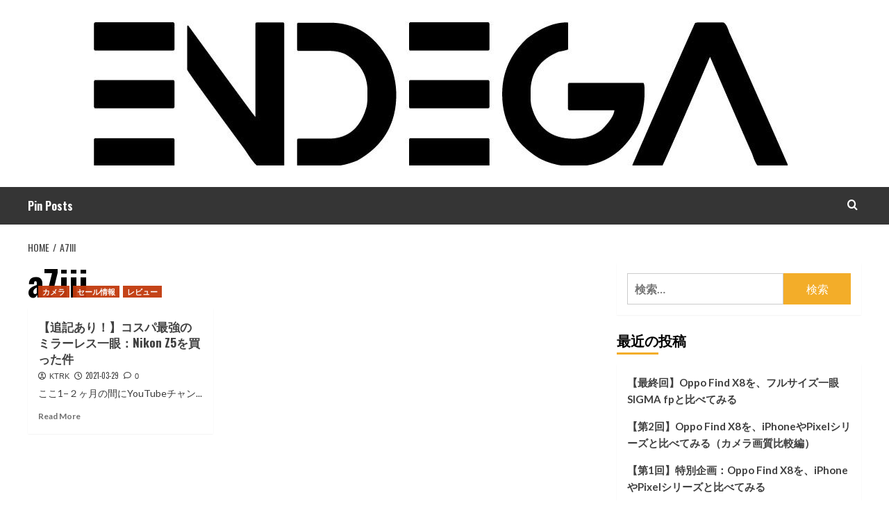

--- FILE ---
content_type: text/html; charset=UTF-8
request_url: https://endega.com/tag/a7iii/
body_size: 22880
content:
<!doctype html>
<html lang="ja">
<head>
    <meta charset="UTF-8">
    <meta name="viewport" content="width=device-width, initial-scale=1">
    <link rel="profile" href="http://gmpg.org/xfn/11">

    <title>a7iii &#8211; ENDEGA</title>
<meta name='robots' content='max-image-preview:large' />
<link rel='preload' href='https://fonts.googleapis.com/css?family=Source%2BSans%2BPro%3A400%2C700%7CLato%3A400%2C700&#038;subset=latin&#038;display=swap' as='style' onload="this.onload=null;this.rel='stylesheet'" type='text/css' media='all' crossorigin='anonymous'>
<link rel='preconnect' href='https://fonts.googleapis.com' crossorigin='anonymous'>
<link rel='preconnect' href='https://fonts.gstatic.com' crossorigin='anonymous'>
<link rel='dns-prefetch' href='//webfonts.xserver.jp' />
<link rel='dns-prefetch' href='//ajax.googleapis.com' />
<link rel='dns-prefetch' href='//www.googletagmanager.com' />
<link rel='dns-prefetch' href='//fonts.googleapis.com' />
<link rel='dns-prefetch' href='//pagead2.googlesyndication.com' />
<link rel='dns-prefetch' href='//fundingchoicesmessages.google.com' />
<link rel='preconnect' href='https://fonts.googleapis.com' />
<link rel='preconnect' href='https://fonts.gstatic.com' />
<link rel="alternate" type="application/rss+xml" title="ENDEGA &raquo; フィード" href="https://endega.com/feed/" />
<link rel="alternate" type="application/rss+xml" title="ENDEGA &raquo; コメントフィード" href="https://endega.com/comments/feed/" />
<link rel="alternate" type="application/rss+xml" title="ENDEGA &raquo; a7iii タグのフィード" href="https://endega.com/tag/a7iii/feed/" />
<style id='wp-img-auto-sizes-contain-inline-css' type='text/css'>
img:is([sizes=auto i],[sizes^="auto," i]){contain-intrinsic-size:3000px 1500px}
/*# sourceURL=wp-img-auto-sizes-contain-inline-css */
</style>
<style id='wp-emoji-styles-inline-css' type='text/css'>

	img.wp-smiley, img.emoji {
		display: inline !important;
		border: none !important;
		box-shadow: none !important;
		height: 1em !important;
		width: 1em !important;
		margin: 0 0.07em !important;
		vertical-align: -0.1em !important;
		background: none !important;
		padding: 0 !important;
	}
/*# sourceURL=wp-emoji-styles-inline-css */
</style>
<style id='wp-block-library-inline-css' type='text/css'>
:root{--wp-block-synced-color:#7a00df;--wp-block-synced-color--rgb:122,0,223;--wp-bound-block-color:var(--wp-block-synced-color);--wp-editor-canvas-background:#ddd;--wp-admin-theme-color:#007cba;--wp-admin-theme-color--rgb:0,124,186;--wp-admin-theme-color-darker-10:#006ba1;--wp-admin-theme-color-darker-10--rgb:0,107,160.5;--wp-admin-theme-color-darker-20:#005a87;--wp-admin-theme-color-darker-20--rgb:0,90,135;--wp-admin-border-width-focus:2px}@media (min-resolution:192dpi){:root{--wp-admin-border-width-focus:1.5px}}.wp-element-button{cursor:pointer}:root .has-very-light-gray-background-color{background-color:#eee}:root .has-very-dark-gray-background-color{background-color:#313131}:root .has-very-light-gray-color{color:#eee}:root .has-very-dark-gray-color{color:#313131}:root .has-vivid-green-cyan-to-vivid-cyan-blue-gradient-background{background:linear-gradient(135deg,#00d084,#0693e3)}:root .has-purple-crush-gradient-background{background:linear-gradient(135deg,#34e2e4,#4721fb 50%,#ab1dfe)}:root .has-hazy-dawn-gradient-background{background:linear-gradient(135deg,#faaca8,#dad0ec)}:root .has-subdued-olive-gradient-background{background:linear-gradient(135deg,#fafae1,#67a671)}:root .has-atomic-cream-gradient-background{background:linear-gradient(135deg,#fdd79a,#004a59)}:root .has-nightshade-gradient-background{background:linear-gradient(135deg,#330968,#31cdcf)}:root .has-midnight-gradient-background{background:linear-gradient(135deg,#020381,#2874fc)}:root{--wp--preset--font-size--normal:16px;--wp--preset--font-size--huge:42px}.has-regular-font-size{font-size:1em}.has-larger-font-size{font-size:2.625em}.has-normal-font-size{font-size:var(--wp--preset--font-size--normal)}.has-huge-font-size{font-size:var(--wp--preset--font-size--huge)}.has-text-align-center{text-align:center}.has-text-align-left{text-align:left}.has-text-align-right{text-align:right}.has-fit-text{white-space:nowrap!important}#end-resizable-editor-section{display:none}.aligncenter{clear:both}.items-justified-left{justify-content:flex-start}.items-justified-center{justify-content:center}.items-justified-right{justify-content:flex-end}.items-justified-space-between{justify-content:space-between}.screen-reader-text{border:0;clip-path:inset(50%);height:1px;margin:-1px;overflow:hidden;padding:0;position:absolute;width:1px;word-wrap:normal!important}.screen-reader-text:focus{background-color:#ddd;clip-path:none;color:#444;display:block;font-size:1em;height:auto;left:5px;line-height:normal;padding:15px 23px 14px;text-decoration:none;top:5px;width:auto;z-index:100000}html :where(.has-border-color){border-style:solid}html :where([style*=border-top-color]){border-top-style:solid}html :where([style*=border-right-color]){border-right-style:solid}html :where([style*=border-bottom-color]){border-bottom-style:solid}html :where([style*=border-left-color]){border-left-style:solid}html :where([style*=border-width]){border-style:solid}html :where([style*=border-top-width]){border-top-style:solid}html :where([style*=border-right-width]){border-right-style:solid}html :where([style*=border-bottom-width]){border-bottom-style:solid}html :where([style*=border-left-width]){border-left-style:solid}html :where(img[class*=wp-image-]){height:auto;max-width:100%}:where(figure){margin:0 0 1em}html :where(.is-position-sticky){--wp-admin--admin-bar--position-offset:var(--wp-admin--admin-bar--height,0px)}@media screen and (max-width:600px){html :where(.is-position-sticky){--wp-admin--admin-bar--position-offset:0px}}

/*# sourceURL=wp-block-library-inline-css */
</style><style id='global-styles-inline-css' type='text/css'>
:root{--wp--preset--aspect-ratio--square: 1;--wp--preset--aspect-ratio--4-3: 4/3;--wp--preset--aspect-ratio--3-4: 3/4;--wp--preset--aspect-ratio--3-2: 3/2;--wp--preset--aspect-ratio--2-3: 2/3;--wp--preset--aspect-ratio--16-9: 16/9;--wp--preset--aspect-ratio--9-16: 9/16;--wp--preset--color--black: #000000;--wp--preset--color--cyan-bluish-gray: #abb8c3;--wp--preset--color--white: #ffffff;--wp--preset--color--pale-pink: #f78da7;--wp--preset--color--vivid-red: #cf2e2e;--wp--preset--color--luminous-vivid-orange: #ff6900;--wp--preset--color--luminous-vivid-amber: #fcb900;--wp--preset--color--light-green-cyan: #7bdcb5;--wp--preset--color--vivid-green-cyan: #00d084;--wp--preset--color--pale-cyan-blue: #8ed1fc;--wp--preset--color--vivid-cyan-blue: #0693e3;--wp--preset--color--vivid-purple: #9b51e0;--wp--preset--gradient--vivid-cyan-blue-to-vivid-purple: linear-gradient(135deg,rgb(6,147,227) 0%,rgb(155,81,224) 100%);--wp--preset--gradient--light-green-cyan-to-vivid-green-cyan: linear-gradient(135deg,rgb(122,220,180) 0%,rgb(0,208,130) 100%);--wp--preset--gradient--luminous-vivid-amber-to-luminous-vivid-orange: linear-gradient(135deg,rgb(252,185,0) 0%,rgb(255,105,0) 100%);--wp--preset--gradient--luminous-vivid-orange-to-vivid-red: linear-gradient(135deg,rgb(255,105,0) 0%,rgb(207,46,46) 100%);--wp--preset--gradient--very-light-gray-to-cyan-bluish-gray: linear-gradient(135deg,rgb(238,238,238) 0%,rgb(169,184,195) 100%);--wp--preset--gradient--cool-to-warm-spectrum: linear-gradient(135deg,rgb(74,234,220) 0%,rgb(151,120,209) 20%,rgb(207,42,186) 40%,rgb(238,44,130) 60%,rgb(251,105,98) 80%,rgb(254,248,76) 100%);--wp--preset--gradient--blush-light-purple: linear-gradient(135deg,rgb(255,206,236) 0%,rgb(152,150,240) 100%);--wp--preset--gradient--blush-bordeaux: linear-gradient(135deg,rgb(254,205,165) 0%,rgb(254,45,45) 50%,rgb(107,0,62) 100%);--wp--preset--gradient--luminous-dusk: linear-gradient(135deg,rgb(255,203,112) 0%,rgb(199,81,192) 50%,rgb(65,88,208) 100%);--wp--preset--gradient--pale-ocean: linear-gradient(135deg,rgb(255,245,203) 0%,rgb(182,227,212) 50%,rgb(51,167,181) 100%);--wp--preset--gradient--electric-grass: linear-gradient(135deg,rgb(202,248,128) 0%,rgb(113,206,126) 100%);--wp--preset--gradient--midnight: linear-gradient(135deg,rgb(2,3,129) 0%,rgb(40,116,252) 100%);--wp--preset--font-size--small: 13px;--wp--preset--font-size--medium: 20px;--wp--preset--font-size--large: 36px;--wp--preset--font-size--x-large: 42px;--wp--preset--spacing--20: 0.44rem;--wp--preset--spacing--30: 0.67rem;--wp--preset--spacing--40: 1rem;--wp--preset--spacing--50: 1.5rem;--wp--preset--spacing--60: 2.25rem;--wp--preset--spacing--70: 3.38rem;--wp--preset--spacing--80: 5.06rem;--wp--preset--shadow--natural: 6px 6px 9px rgba(0, 0, 0, 0.2);--wp--preset--shadow--deep: 12px 12px 50px rgba(0, 0, 0, 0.4);--wp--preset--shadow--sharp: 6px 6px 0px rgba(0, 0, 0, 0.2);--wp--preset--shadow--outlined: 6px 6px 0px -3px rgb(255, 255, 255), 6px 6px rgb(0, 0, 0);--wp--preset--shadow--crisp: 6px 6px 0px rgb(0, 0, 0);}:root { --wp--style--global--content-size: 740px;--wp--style--global--wide-size: 1200px; }:where(body) { margin: 0; }.wp-site-blocks > .alignleft { float: left; margin-right: 2em; }.wp-site-blocks > .alignright { float: right; margin-left: 2em; }.wp-site-blocks > .aligncenter { justify-content: center; margin-left: auto; margin-right: auto; }:where(.wp-site-blocks) > * { margin-block-start: 24px; margin-block-end: 0; }:where(.wp-site-blocks) > :first-child { margin-block-start: 0; }:where(.wp-site-blocks) > :last-child { margin-block-end: 0; }:root { --wp--style--block-gap: 24px; }:root :where(.is-layout-flow) > :first-child{margin-block-start: 0;}:root :where(.is-layout-flow) > :last-child{margin-block-end: 0;}:root :where(.is-layout-flow) > *{margin-block-start: 24px;margin-block-end: 0;}:root :where(.is-layout-constrained) > :first-child{margin-block-start: 0;}:root :where(.is-layout-constrained) > :last-child{margin-block-end: 0;}:root :where(.is-layout-constrained) > *{margin-block-start: 24px;margin-block-end: 0;}:root :where(.is-layout-flex){gap: 24px;}:root :where(.is-layout-grid){gap: 24px;}.is-layout-flow > .alignleft{float: left;margin-inline-start: 0;margin-inline-end: 2em;}.is-layout-flow > .alignright{float: right;margin-inline-start: 2em;margin-inline-end: 0;}.is-layout-flow > .aligncenter{margin-left: auto !important;margin-right: auto !important;}.is-layout-constrained > .alignleft{float: left;margin-inline-start: 0;margin-inline-end: 2em;}.is-layout-constrained > .alignright{float: right;margin-inline-start: 2em;margin-inline-end: 0;}.is-layout-constrained > .aligncenter{margin-left: auto !important;margin-right: auto !important;}.is-layout-constrained > :where(:not(.alignleft):not(.alignright):not(.alignfull)){max-width: var(--wp--style--global--content-size);margin-left: auto !important;margin-right: auto !important;}.is-layout-constrained > .alignwide{max-width: var(--wp--style--global--wide-size);}body .is-layout-flex{display: flex;}.is-layout-flex{flex-wrap: wrap;align-items: center;}.is-layout-flex > :is(*, div){margin: 0;}body .is-layout-grid{display: grid;}.is-layout-grid > :is(*, div){margin: 0;}body{padding-top: 0px;padding-right: 0px;padding-bottom: 0px;padding-left: 0px;}a:where(:not(.wp-element-button)){text-decoration: none;}:root :where(.wp-element-button, .wp-block-button__link){background-color: #32373c;border-width: 0;color: #fff;font-family: inherit;font-size: inherit;font-style: inherit;font-weight: inherit;letter-spacing: inherit;line-height: inherit;padding-top: calc(0.667em + 2px);padding-right: calc(1.333em + 2px);padding-bottom: calc(0.667em + 2px);padding-left: calc(1.333em + 2px);text-decoration: none;text-transform: inherit;}.has-black-color{color: var(--wp--preset--color--black) !important;}.has-cyan-bluish-gray-color{color: var(--wp--preset--color--cyan-bluish-gray) !important;}.has-white-color{color: var(--wp--preset--color--white) !important;}.has-pale-pink-color{color: var(--wp--preset--color--pale-pink) !important;}.has-vivid-red-color{color: var(--wp--preset--color--vivid-red) !important;}.has-luminous-vivid-orange-color{color: var(--wp--preset--color--luminous-vivid-orange) !important;}.has-luminous-vivid-amber-color{color: var(--wp--preset--color--luminous-vivid-amber) !important;}.has-light-green-cyan-color{color: var(--wp--preset--color--light-green-cyan) !important;}.has-vivid-green-cyan-color{color: var(--wp--preset--color--vivid-green-cyan) !important;}.has-pale-cyan-blue-color{color: var(--wp--preset--color--pale-cyan-blue) !important;}.has-vivid-cyan-blue-color{color: var(--wp--preset--color--vivid-cyan-blue) !important;}.has-vivid-purple-color{color: var(--wp--preset--color--vivid-purple) !important;}.has-black-background-color{background-color: var(--wp--preset--color--black) !important;}.has-cyan-bluish-gray-background-color{background-color: var(--wp--preset--color--cyan-bluish-gray) !important;}.has-white-background-color{background-color: var(--wp--preset--color--white) !important;}.has-pale-pink-background-color{background-color: var(--wp--preset--color--pale-pink) !important;}.has-vivid-red-background-color{background-color: var(--wp--preset--color--vivid-red) !important;}.has-luminous-vivid-orange-background-color{background-color: var(--wp--preset--color--luminous-vivid-orange) !important;}.has-luminous-vivid-amber-background-color{background-color: var(--wp--preset--color--luminous-vivid-amber) !important;}.has-light-green-cyan-background-color{background-color: var(--wp--preset--color--light-green-cyan) !important;}.has-vivid-green-cyan-background-color{background-color: var(--wp--preset--color--vivid-green-cyan) !important;}.has-pale-cyan-blue-background-color{background-color: var(--wp--preset--color--pale-cyan-blue) !important;}.has-vivid-cyan-blue-background-color{background-color: var(--wp--preset--color--vivid-cyan-blue) !important;}.has-vivid-purple-background-color{background-color: var(--wp--preset--color--vivid-purple) !important;}.has-black-border-color{border-color: var(--wp--preset--color--black) !important;}.has-cyan-bluish-gray-border-color{border-color: var(--wp--preset--color--cyan-bluish-gray) !important;}.has-white-border-color{border-color: var(--wp--preset--color--white) !important;}.has-pale-pink-border-color{border-color: var(--wp--preset--color--pale-pink) !important;}.has-vivid-red-border-color{border-color: var(--wp--preset--color--vivid-red) !important;}.has-luminous-vivid-orange-border-color{border-color: var(--wp--preset--color--luminous-vivid-orange) !important;}.has-luminous-vivid-amber-border-color{border-color: var(--wp--preset--color--luminous-vivid-amber) !important;}.has-light-green-cyan-border-color{border-color: var(--wp--preset--color--light-green-cyan) !important;}.has-vivid-green-cyan-border-color{border-color: var(--wp--preset--color--vivid-green-cyan) !important;}.has-pale-cyan-blue-border-color{border-color: var(--wp--preset--color--pale-cyan-blue) !important;}.has-vivid-cyan-blue-border-color{border-color: var(--wp--preset--color--vivid-cyan-blue) !important;}.has-vivid-purple-border-color{border-color: var(--wp--preset--color--vivid-purple) !important;}.has-vivid-cyan-blue-to-vivid-purple-gradient-background{background: var(--wp--preset--gradient--vivid-cyan-blue-to-vivid-purple) !important;}.has-light-green-cyan-to-vivid-green-cyan-gradient-background{background: var(--wp--preset--gradient--light-green-cyan-to-vivid-green-cyan) !important;}.has-luminous-vivid-amber-to-luminous-vivid-orange-gradient-background{background: var(--wp--preset--gradient--luminous-vivid-amber-to-luminous-vivid-orange) !important;}.has-luminous-vivid-orange-to-vivid-red-gradient-background{background: var(--wp--preset--gradient--luminous-vivid-orange-to-vivid-red) !important;}.has-very-light-gray-to-cyan-bluish-gray-gradient-background{background: var(--wp--preset--gradient--very-light-gray-to-cyan-bluish-gray) !important;}.has-cool-to-warm-spectrum-gradient-background{background: var(--wp--preset--gradient--cool-to-warm-spectrum) !important;}.has-blush-light-purple-gradient-background{background: var(--wp--preset--gradient--blush-light-purple) !important;}.has-blush-bordeaux-gradient-background{background: var(--wp--preset--gradient--blush-bordeaux) !important;}.has-luminous-dusk-gradient-background{background: var(--wp--preset--gradient--luminous-dusk) !important;}.has-pale-ocean-gradient-background{background: var(--wp--preset--gradient--pale-ocean) !important;}.has-electric-grass-gradient-background{background: var(--wp--preset--gradient--electric-grass) !important;}.has-midnight-gradient-background{background: var(--wp--preset--gradient--midnight) !important;}.has-small-font-size{font-size: var(--wp--preset--font-size--small) !important;}.has-medium-font-size{font-size: var(--wp--preset--font-size--medium) !important;}.has-large-font-size{font-size: var(--wp--preset--font-size--large) !important;}.has-x-large-font-size{font-size: var(--wp--preset--font-size--x-large) !important;}
/*# sourceURL=global-styles-inline-css */
</style>

<link rel='stylesheet' id='hardnews-google-fonts-css' href='https://fonts.googleapis.com/css?family=Oswald:300,400,700' type='text/css' media='all' />
<link rel='stylesheet' id='bootstrap-css' href='https://endega.com/wp-content/themes/covernews/assets/bootstrap/css/bootstrap.min.css?ver=ae9391b792a6687058102ad5ce8c3d67' type='text/css' media='all' />
<link rel='stylesheet' id='covernews-style-css' href='https://endega.com/wp-content/themes/covernews/style.css?ver=ae9391b792a6687058102ad5ce8c3d67' type='text/css' media='all' />
<link rel='stylesheet' id='hardnews-css' href='https://endega.com/wp-content/themes/hardnews/style.css?ver=2.0.2' type='text/css' media='all' />
<link rel='stylesheet' id='covernews-google-fonts-css' href='https://fonts.googleapis.com/css?family=Source%2BSans%2BPro%3A400%2C700%7CLato%3A400%2C700&#038;subset=latin&#038;display=swap' type='text/css' media='all' />
<link rel='stylesheet' id='covernews-icons-css' href='https://endega.com/wp-content/themes/covernews/assets/icons/style.css?ver=ae9391b792a6687058102ad5ce8c3d67' type='text/css' media='all' />
<script type="text/javascript" src="https://endega.com/wp-includes/js/jquery/jquery.min.js?ver=3.7.1" id="jquery-core-js"></script>
<script type="text/javascript" src="https://endega.com/wp-includes/js/jquery/jquery-migrate.min.js?ver=3.4.1" id="jquery-migrate-js"></script>
<script type="text/javascript" src="//webfonts.xserver.jp/js/xserverv3.js?fadein=0&amp;ver=2.0.9" id="typesquare_std-js"></script>

<!-- Site Kit によって追加された Google タグ（gtag.js）スニペット -->
<!-- Google アナリティクス スニペット (Site Kit が追加) -->
<script type="text/javascript" src="https://www.googletagmanager.com/gtag/js?id=GT-TWTPVXN" id="google_gtagjs-js" async></script>
<script type="text/javascript" id="google_gtagjs-js-after">
/* <![CDATA[ */
window.dataLayer = window.dataLayer || [];function gtag(){dataLayer.push(arguments);}
gtag("set","linker",{"domains":["endega.com"]});
gtag("js", new Date());
gtag("set", "developer_id.dZTNiMT", true);
gtag("config", "GT-TWTPVXN");
//# sourceURL=google_gtagjs-js-after
/* ]]> */
</script>
<link rel="https://api.w.org/" href="https://endega.com/wp-json/" /><link rel="alternate" title="JSON" type="application/json" href="https://endega.com/wp-json/wp/v2/tags/240" /><link rel="EditURI" type="application/rsd+xml" title="RSD" href="https://endega.com/xmlrpc.php?rsd" />
<meta name="generator" content="Site Kit by Google 1.171.0" />
<!-- Site Kit が追加した Google AdSense メタタグ -->
<meta name="google-adsense-platform-account" content="ca-host-pub-2644536267352236">
<meta name="google-adsense-platform-domain" content="sitekit.withgoogle.com">
<!-- Site Kit が追加した End Google AdSense メタタグ -->
        <style type="text/css">
                        .site-title,
            .site-description {
                position: absolute;
                clip: rect(1px, 1px, 1px, 1px);
                display: none;
            }

                    .elementor-template-full-width .elementor-section.elementor-section-full_width > .elementor-container,
        .elementor-template-full-width .elementor-section.elementor-section-boxed > .elementor-container{
            max-width: 1200px;
        }
        @media (min-width: 1600px){
            .elementor-template-full-width .elementor-section.elementor-section-full_width > .elementor-container,
            .elementor-template-full-width .elementor-section.elementor-section-boxed > .elementor-container{
                max-width: 1600px;
            }
        }
        
        .align-content-left .elementor-section-stretched,
        .align-content-right .elementor-section-stretched {
            max-width: 100%;
            left: 0 !important;
        }


        </style>
        <style type="text/css" id="custom-background-css">
body.custom-background { background-color: #ffffff; }
</style>
	
<!-- Google AdSense スニペット (Site Kit が追加) -->
<script type="text/javascript" async="async" src="https://pagead2.googlesyndication.com/pagead/js/adsbygoogle.js?client=ca-pub-9394736641352932&amp;host=ca-host-pub-2644536267352236" crossorigin="anonymous"></script>

<!-- (ここまで) Google AdSense スニペット (Site Kit が追加) -->

<!-- Site Kit によって追加された「Google AdSense 広告ブロックによる損失収益の回復」スニペット -->
<script async src="https://fundingchoicesmessages.google.com/i/pub-9394736641352932?ers=1" nonce="HpGzE9ZKs1M5JefzdkLzYQ"></script><script nonce="HpGzE9ZKs1M5JefzdkLzYQ">(function() {function signalGooglefcPresent() {if (!window.frames['googlefcPresent']) {if (document.body) {const iframe = document.createElement('iframe'); iframe.style = 'width: 0; height: 0; border: none; z-index: -1000; left: -1000px; top: -1000px;'; iframe.style.display = 'none'; iframe.name = 'googlefcPresent'; document.body.appendChild(iframe);} else {setTimeout(signalGooglefcPresent, 0);}}}signalGooglefcPresent();})();</script>
<!-- Site Kit によって追加された「Google AdSense 広告ブロックによる損失収益の回復」スニペットを終了 -->

<!-- Site Kit によって追加された「Google AdSense 広告ブロックによる損失収益の回復エラー保護」スニペット -->
<script>(function(){'use strict';function aa(a){var b=0;return function(){return b<a.length?{done:!1,value:a[b++]}:{done:!0}}}var ba="function"==typeof Object.defineProperties?Object.defineProperty:function(a,b,c){if(a==Array.prototype||a==Object.prototype)return a;a[b]=c.value;return a};
function ea(a){a=["object"==typeof globalThis&&globalThis,a,"object"==typeof window&&window,"object"==typeof self&&self,"object"==typeof global&&global];for(var b=0;b<a.length;++b){var c=a[b];if(c&&c.Math==Math)return c}throw Error("Cannot find global object");}var fa=ea(this);function ha(a,b){if(b)a:{var c=fa;a=a.split(".");for(var d=0;d<a.length-1;d++){var e=a[d];if(!(e in c))break a;c=c[e]}a=a[a.length-1];d=c[a];b=b(d);b!=d&&null!=b&&ba(c,a,{configurable:!0,writable:!0,value:b})}}
var ia="function"==typeof Object.create?Object.create:function(a){function b(){}b.prototype=a;return new b},l;if("function"==typeof Object.setPrototypeOf)l=Object.setPrototypeOf;else{var m;a:{var ja={a:!0},ka={};try{ka.__proto__=ja;m=ka.a;break a}catch(a){}m=!1}l=m?function(a,b){a.__proto__=b;if(a.__proto__!==b)throw new TypeError(a+" is not extensible");return a}:null}var la=l;
function n(a,b){a.prototype=ia(b.prototype);a.prototype.constructor=a;if(la)la(a,b);else for(var c in b)if("prototype"!=c)if(Object.defineProperties){var d=Object.getOwnPropertyDescriptor(b,c);d&&Object.defineProperty(a,c,d)}else a[c]=b[c];a.A=b.prototype}function ma(){for(var a=Number(this),b=[],c=a;c<arguments.length;c++)b[c-a]=arguments[c];return b}
var na="function"==typeof Object.assign?Object.assign:function(a,b){for(var c=1;c<arguments.length;c++){var d=arguments[c];if(d)for(var e in d)Object.prototype.hasOwnProperty.call(d,e)&&(a[e]=d[e])}return a};ha("Object.assign",function(a){return a||na});/*

 Copyright The Closure Library Authors.
 SPDX-License-Identifier: Apache-2.0
*/
var p=this||self;function q(a){return a};var t,u;a:{for(var oa=["CLOSURE_FLAGS"],v=p,x=0;x<oa.length;x++)if(v=v[oa[x]],null==v){u=null;break a}u=v}var pa=u&&u[610401301];t=null!=pa?pa:!1;var z,qa=p.navigator;z=qa?qa.userAgentData||null:null;function A(a){return t?z?z.brands.some(function(b){return(b=b.brand)&&-1!=b.indexOf(a)}):!1:!1}function B(a){var b;a:{if(b=p.navigator)if(b=b.userAgent)break a;b=""}return-1!=b.indexOf(a)};function C(){return t?!!z&&0<z.brands.length:!1}function D(){return C()?A("Chromium"):(B("Chrome")||B("CriOS"))&&!(C()?0:B("Edge"))||B("Silk")};var ra=C()?!1:B("Trident")||B("MSIE");!B("Android")||D();D();B("Safari")&&(D()||(C()?0:B("Coast"))||(C()?0:B("Opera"))||(C()?0:B("Edge"))||(C()?A("Microsoft Edge"):B("Edg/"))||C()&&A("Opera"));var sa={},E=null;var ta="undefined"!==typeof Uint8Array,ua=!ra&&"function"===typeof btoa;var F="function"===typeof Symbol&&"symbol"===typeof Symbol()?Symbol():void 0,G=F?function(a,b){a[F]|=b}:function(a,b){void 0!==a.g?a.g|=b:Object.defineProperties(a,{g:{value:b,configurable:!0,writable:!0,enumerable:!1}})};function va(a){var b=H(a);1!==(b&1)&&(Object.isFrozen(a)&&(a=Array.prototype.slice.call(a)),I(a,b|1))}
var H=F?function(a){return a[F]|0}:function(a){return a.g|0},J=F?function(a){return a[F]}:function(a){return a.g},I=F?function(a,b){a[F]=b}:function(a,b){void 0!==a.g?a.g=b:Object.defineProperties(a,{g:{value:b,configurable:!0,writable:!0,enumerable:!1}})};function wa(){var a=[];G(a,1);return a}function xa(a,b){I(b,(a|0)&-99)}function K(a,b){I(b,(a|34)&-73)}function L(a){a=a>>11&1023;return 0===a?536870912:a};var M={};function N(a){return null!==a&&"object"===typeof a&&!Array.isArray(a)&&a.constructor===Object}var O,ya=[];I(ya,39);O=Object.freeze(ya);var P;function Q(a,b){P=b;a=new a(b);P=void 0;return a}
function R(a,b,c){null==a&&(a=P);P=void 0;if(null==a){var d=96;c?(a=[c],d|=512):a=[];b&&(d=d&-2095105|(b&1023)<<11)}else{if(!Array.isArray(a))throw Error();d=H(a);if(d&64)return a;d|=64;if(c&&(d|=512,c!==a[0]))throw Error();a:{c=a;var e=c.length;if(e){var f=e-1,g=c[f];if(N(g)){d|=256;b=(d>>9&1)-1;e=f-b;1024<=e&&(za(c,b,g),e=1023);d=d&-2095105|(e&1023)<<11;break a}}b&&(g=(d>>9&1)-1,b=Math.max(b,e-g),1024<b&&(za(c,g,{}),d|=256,b=1023),d=d&-2095105|(b&1023)<<11)}}I(a,d);return a}
function za(a,b,c){for(var d=1023+b,e=a.length,f=d;f<e;f++){var g=a[f];null!=g&&g!==c&&(c[f-b]=g)}a.length=d+1;a[d]=c};function Aa(a){switch(typeof a){case "number":return isFinite(a)?a:String(a);case "boolean":return a?1:0;case "object":if(a&&!Array.isArray(a)&&ta&&null!=a&&a instanceof Uint8Array){if(ua){for(var b="",c=0,d=a.length-10240;c<d;)b+=String.fromCharCode.apply(null,a.subarray(c,c+=10240));b+=String.fromCharCode.apply(null,c?a.subarray(c):a);a=btoa(b)}else{void 0===b&&(b=0);if(!E){E={};c="ABCDEFGHIJKLMNOPQRSTUVWXYZabcdefghijklmnopqrstuvwxyz0123456789".split("");d=["+/=","+/","-_=","-_.","-_"];for(var e=
0;5>e;e++){var f=c.concat(d[e].split(""));sa[e]=f;for(var g=0;g<f.length;g++){var h=f[g];void 0===E[h]&&(E[h]=g)}}}b=sa[b];c=Array(Math.floor(a.length/3));d=b[64]||"";for(e=f=0;f<a.length-2;f+=3){var k=a[f],w=a[f+1];h=a[f+2];g=b[k>>2];k=b[(k&3)<<4|w>>4];w=b[(w&15)<<2|h>>6];h=b[h&63];c[e++]=g+k+w+h}g=0;h=d;switch(a.length-f){case 2:g=a[f+1],h=b[(g&15)<<2]||d;case 1:a=a[f],c[e]=b[a>>2]+b[(a&3)<<4|g>>4]+h+d}a=c.join("")}return a}}return a};function Ba(a,b,c){a=Array.prototype.slice.call(a);var d=a.length,e=b&256?a[d-1]:void 0;d+=e?-1:0;for(b=b&512?1:0;b<d;b++)a[b]=c(a[b]);if(e){b=a[b]={};for(var f in e)Object.prototype.hasOwnProperty.call(e,f)&&(b[f]=c(e[f]))}return a}function Da(a,b,c,d,e,f){if(null!=a){if(Array.isArray(a))a=e&&0==a.length&&H(a)&1?void 0:f&&H(a)&2?a:Ea(a,b,c,void 0!==d,e,f);else if(N(a)){var g={},h;for(h in a)Object.prototype.hasOwnProperty.call(a,h)&&(g[h]=Da(a[h],b,c,d,e,f));a=g}else a=b(a,d);return a}}
function Ea(a,b,c,d,e,f){var g=d||c?H(a):0;d=d?!!(g&32):void 0;a=Array.prototype.slice.call(a);for(var h=0;h<a.length;h++)a[h]=Da(a[h],b,c,d,e,f);c&&c(g,a);return a}function Fa(a){return a.s===M?a.toJSON():Aa(a)};function Ga(a,b,c){c=void 0===c?K:c;if(null!=a){if(ta&&a instanceof Uint8Array)return b?a:new Uint8Array(a);if(Array.isArray(a)){var d=H(a);if(d&2)return a;if(b&&!(d&64)&&(d&32||0===d))return I(a,d|34),a;a=Ea(a,Ga,d&4?K:c,!0,!1,!0);b=H(a);b&4&&b&2&&Object.freeze(a);return a}a.s===M&&(b=a.h,c=J(b),a=c&2?a:Q(a.constructor,Ha(b,c,!0)));return a}}function Ha(a,b,c){var d=c||b&2?K:xa,e=!!(b&32);a=Ba(a,b,function(f){return Ga(f,e,d)});G(a,32|(c?2:0));return a};function Ia(a,b){a=a.h;return Ja(a,J(a),b)}function Ja(a,b,c,d){if(-1===c)return null;if(c>=L(b)){if(b&256)return a[a.length-1][c]}else{var e=a.length;if(d&&b&256&&(d=a[e-1][c],null!=d))return d;b=c+((b>>9&1)-1);if(b<e)return a[b]}}function Ka(a,b,c,d,e){var f=L(b);if(c>=f||e){e=b;if(b&256)f=a[a.length-1];else{if(null==d)return;f=a[f+((b>>9&1)-1)]={};e|=256}f[c]=d;e&=-1025;e!==b&&I(a,e)}else a[c+((b>>9&1)-1)]=d,b&256&&(d=a[a.length-1],c in d&&delete d[c]),b&1024&&I(a,b&-1025)}
function La(a,b){var c=Ma;var d=void 0===d?!1:d;var e=a.h;var f=J(e),g=Ja(e,f,b,d);var h=!1;if(null==g||"object"!==typeof g||(h=Array.isArray(g))||g.s!==M)if(h){var k=h=H(g);0===k&&(k|=f&32);k|=f&2;k!==h&&I(g,k);c=new c(g)}else c=void 0;else c=g;c!==g&&null!=c&&Ka(e,f,b,c,d);e=c;if(null==e)return e;a=a.h;f=J(a);f&2||(g=e,c=g.h,h=J(c),g=h&2?Q(g.constructor,Ha(c,h,!1)):g,g!==e&&(e=g,Ka(a,f,b,e,d)));return e}function Na(a,b){a=Ia(a,b);return null==a||"string"===typeof a?a:void 0}
function Oa(a,b){a=Ia(a,b);return null!=a?a:0}function S(a,b){a=Na(a,b);return null!=a?a:""};function T(a,b,c){this.h=R(a,b,c)}T.prototype.toJSON=function(){var a=Ea(this.h,Fa,void 0,void 0,!1,!1);return Pa(this,a,!0)};T.prototype.s=M;T.prototype.toString=function(){return Pa(this,this.h,!1).toString()};
function Pa(a,b,c){var d=a.constructor.v,e=L(J(c?a.h:b)),f=!1;if(d){if(!c){b=Array.prototype.slice.call(b);var g;if(b.length&&N(g=b[b.length-1]))for(f=0;f<d.length;f++)if(d[f]>=e){Object.assign(b[b.length-1]={},g);break}f=!0}e=b;c=!c;g=J(a.h);a=L(g);g=(g>>9&1)-1;for(var h,k,w=0;w<d.length;w++)if(k=d[w],k<a){k+=g;var r=e[k];null==r?e[k]=c?O:wa():c&&r!==O&&va(r)}else h||(r=void 0,e.length&&N(r=e[e.length-1])?h=r:e.push(h={})),r=h[k],null==h[k]?h[k]=c?O:wa():c&&r!==O&&va(r)}d=b.length;if(!d)return b;
var Ca;if(N(h=b[d-1])){a:{var y=h;e={};c=!1;for(var ca in y)Object.prototype.hasOwnProperty.call(y,ca)&&(a=y[ca],Array.isArray(a)&&a!=a&&(c=!0),null!=a?e[ca]=a:c=!0);if(c){for(var rb in e){y=e;break a}y=null}}y!=h&&(Ca=!0);d--}for(;0<d;d--){h=b[d-1];if(null!=h)break;var cb=!0}if(!Ca&&!cb)return b;var da;f?da=b:da=Array.prototype.slice.call(b,0,d);b=da;f&&(b.length=d);y&&b.push(y);return b};function Qa(a){return function(b){if(null==b||""==b)b=new a;else{b=JSON.parse(b);if(!Array.isArray(b))throw Error(void 0);G(b,32);b=Q(a,b)}return b}};function Ra(a){this.h=R(a)}n(Ra,T);var Sa=Qa(Ra);var U;function V(a){this.g=a}V.prototype.toString=function(){return this.g+""};var Ta={};function Ua(){return Math.floor(2147483648*Math.random()).toString(36)+Math.abs(Math.floor(2147483648*Math.random())^Date.now()).toString(36)};function Va(a,b){b=String(b);"application/xhtml+xml"===a.contentType&&(b=b.toLowerCase());return a.createElement(b)}function Wa(a){this.g=a||p.document||document}Wa.prototype.appendChild=function(a,b){a.appendChild(b)};/*

 SPDX-License-Identifier: Apache-2.0
*/
function Xa(a,b){a.src=b instanceof V&&b.constructor===V?b.g:"type_error:TrustedResourceUrl";var c,d;(c=(b=null==(d=(c=(a.ownerDocument&&a.ownerDocument.defaultView||window).document).querySelector)?void 0:d.call(c,"script[nonce]"))?b.nonce||b.getAttribute("nonce")||"":"")&&a.setAttribute("nonce",c)};function Ya(a){a=void 0===a?document:a;return a.createElement("script")};function Za(a,b,c,d,e,f){try{var g=a.g,h=Ya(g);h.async=!0;Xa(h,b);g.head.appendChild(h);h.addEventListener("load",function(){e();d&&g.head.removeChild(h)});h.addEventListener("error",function(){0<c?Za(a,b,c-1,d,e,f):(d&&g.head.removeChild(h),f())})}catch(k){f()}};var $a=p.atob("aHR0cHM6Ly93d3cuZ3N0YXRpYy5jb20vaW1hZ2VzL2ljb25zL21hdGVyaWFsL3N5c3RlbS8xeC93YXJuaW5nX2FtYmVyXzI0ZHAucG5n"),ab=p.atob("WW91IGFyZSBzZWVpbmcgdGhpcyBtZXNzYWdlIGJlY2F1c2UgYWQgb3Igc2NyaXB0IGJsb2NraW5nIHNvZnR3YXJlIGlzIGludGVyZmVyaW5nIHdpdGggdGhpcyBwYWdlLg=="),bb=p.atob("RGlzYWJsZSBhbnkgYWQgb3Igc2NyaXB0IGJsb2NraW5nIHNvZnR3YXJlLCB0aGVuIHJlbG9hZCB0aGlzIHBhZ2Uu");function db(a,b,c){this.i=a;this.l=new Wa(this.i);this.g=null;this.j=[];this.m=!1;this.u=b;this.o=c}
function eb(a){if(a.i.body&&!a.m){var b=function(){fb(a);p.setTimeout(function(){return gb(a,3)},50)};Za(a.l,a.u,2,!0,function(){p[a.o]||b()},b);a.m=!0}}
function fb(a){for(var b=W(1,5),c=0;c<b;c++){var d=X(a);a.i.body.appendChild(d);a.j.push(d)}b=X(a);b.style.bottom="0";b.style.left="0";b.style.position="fixed";b.style.width=W(100,110).toString()+"%";b.style.zIndex=W(2147483544,2147483644).toString();b.style["background-color"]=hb(249,259,242,252,219,229);b.style["box-shadow"]="0 0 12px #888";b.style.color=hb(0,10,0,10,0,10);b.style.display="flex";b.style["justify-content"]="center";b.style["font-family"]="Roboto, Arial";c=X(a);c.style.width=W(80,
85).toString()+"%";c.style.maxWidth=W(750,775).toString()+"px";c.style.margin="24px";c.style.display="flex";c.style["align-items"]="flex-start";c.style["justify-content"]="center";d=Va(a.l.g,"IMG");d.className=Ua();d.src=$a;d.alt="Warning icon";d.style.height="24px";d.style.width="24px";d.style["padding-right"]="16px";var e=X(a),f=X(a);f.style["font-weight"]="bold";f.textContent=ab;var g=X(a);g.textContent=bb;Y(a,e,f);Y(a,e,g);Y(a,c,d);Y(a,c,e);Y(a,b,c);a.g=b;a.i.body.appendChild(a.g);b=W(1,5);for(c=
0;c<b;c++)d=X(a),a.i.body.appendChild(d),a.j.push(d)}function Y(a,b,c){for(var d=W(1,5),e=0;e<d;e++){var f=X(a);b.appendChild(f)}b.appendChild(c);c=W(1,5);for(d=0;d<c;d++)e=X(a),b.appendChild(e)}function W(a,b){return Math.floor(a+Math.random()*(b-a))}function hb(a,b,c,d,e,f){return"rgb("+W(Math.max(a,0),Math.min(b,255)).toString()+","+W(Math.max(c,0),Math.min(d,255)).toString()+","+W(Math.max(e,0),Math.min(f,255)).toString()+")"}function X(a){a=Va(a.l.g,"DIV");a.className=Ua();return a}
function gb(a,b){0>=b||null!=a.g&&0!=a.g.offsetHeight&&0!=a.g.offsetWidth||(ib(a),fb(a),p.setTimeout(function(){return gb(a,b-1)},50))}
function ib(a){var b=a.j;var c="undefined"!=typeof Symbol&&Symbol.iterator&&b[Symbol.iterator];if(c)b=c.call(b);else if("number"==typeof b.length)b={next:aa(b)};else throw Error(String(b)+" is not an iterable or ArrayLike");for(c=b.next();!c.done;c=b.next())(c=c.value)&&c.parentNode&&c.parentNode.removeChild(c);a.j=[];(b=a.g)&&b.parentNode&&b.parentNode.removeChild(b);a.g=null};function jb(a,b,c,d,e){function f(k){document.body?g(document.body):0<k?p.setTimeout(function(){f(k-1)},e):b()}function g(k){k.appendChild(h);p.setTimeout(function(){h?(0!==h.offsetHeight&&0!==h.offsetWidth?b():a(),h.parentNode&&h.parentNode.removeChild(h)):a()},d)}var h=kb(c);f(3)}function kb(a){var b=document.createElement("div");b.className=a;b.style.width="1px";b.style.height="1px";b.style.position="absolute";b.style.left="-10000px";b.style.top="-10000px";b.style.zIndex="-10000";return b};function Ma(a){this.h=R(a)}n(Ma,T);function lb(a){this.h=R(a)}n(lb,T);var mb=Qa(lb);function nb(a){a=Na(a,4)||"";if(void 0===U){var b=null;var c=p.trustedTypes;if(c&&c.createPolicy){try{b=c.createPolicy("goog#html",{createHTML:q,createScript:q,createScriptURL:q})}catch(d){p.console&&p.console.error(d.message)}U=b}else U=b}a=(b=U)?b.createScriptURL(a):a;return new V(a,Ta)};function ob(a,b){this.m=a;this.o=new Wa(a.document);this.g=b;this.j=S(this.g,1);this.u=nb(La(this.g,2));this.i=!1;b=nb(La(this.g,13));this.l=new db(a.document,b,S(this.g,12))}ob.prototype.start=function(){pb(this)};
function pb(a){qb(a);Za(a.o,a.u,3,!1,function(){a:{var b=a.j;var c=p.btoa(b);if(c=p[c]){try{var d=Sa(p.atob(c))}catch(e){b=!1;break a}b=b===Na(d,1)}else b=!1}b?Z(a,S(a.g,14)):(Z(a,S(a.g,8)),eb(a.l))},function(){jb(function(){Z(a,S(a.g,7));eb(a.l)},function(){return Z(a,S(a.g,6))},S(a.g,9),Oa(a.g,10),Oa(a.g,11))})}function Z(a,b){a.i||(a.i=!0,a=new a.m.XMLHttpRequest,a.open("GET",b,!0),a.send())}function qb(a){var b=p.btoa(a.j);a.m[b]&&Z(a,S(a.g,5))};(function(a,b){p[a]=function(){var c=ma.apply(0,arguments);p[a]=function(){};b.apply(null,c)}})("__h82AlnkH6D91__",function(a){"function"===typeof window.atob&&(new ob(window,mb(window.atob(a)))).start()});}).call(this);

window.__h82AlnkH6D91__("[base64]/[base64]/[base64]/[base64]");</script>
<!-- Site Kit によって追加された「Google AdSense 広告ブロックによる損失収益の回復エラー保護」スニペットを終了 -->
<link rel="icon" href="https://endega.com/wp-content/uploads/2020/11/cropped-ENDEGA-2-32x32.png" sizes="32x32" />
<link rel="icon" href="https://endega.com/wp-content/uploads/2020/11/cropped-ENDEGA-2-192x192.png" sizes="192x192" />
<link rel="apple-touch-icon" href="https://endega.com/wp-content/uploads/2020/11/cropped-ENDEGA-2-180x180.png" />
<meta name="msapplication-TileImage" content="https://endega.com/wp-content/uploads/2020/11/cropped-ENDEGA-2-270x270.png" />
</head>

<body class="archive tag tag-a7iii tag-240 custom-background wp-custom-logo wp-embed-responsive wp-theme-covernews wp-child-theme-hardnews hfeed default-content-layout scrollup-sticky-header aft-sticky-header aft-sticky-sidebar default aft-container-default aft-main-banner-slider-editors-picks-trending header-image-default align-content-left aft-and">

    <div id="af-preloader">
        <div id="loader-wrapper">
            <div id="loader"></div>
        </div>
    </div>

<div id="page" class="site">
    <a class="skip-link screen-reader-text" href="#content">コンテンツへスキップ</a>

<div class="header-layout-3">
<header id="masthead" class="site-header">
        <div class="masthead-banner " data-background="">
        <div class="container">
            <div class="row">
                <div class="col-md-12">
                    <div class="site-branding">
                        <a href="https://endega.com/" class="custom-logo-link" rel="home"><img width="1001" height="208" src="https://endega.com/wp-content/uploads/2021/03/cropped-endega_logo_tight.jpg" class="custom-logo" alt="ENDEGA" decoding="async" fetchpriority="high" srcset="https://endega.com/wp-content/uploads/2021/03/cropped-endega_logo_tight.jpg 1001w, https://endega.com/wp-content/uploads/2021/03/cropped-endega_logo_tight-300x62.jpg 300w, https://endega.com/wp-content/uploads/2021/03/cropped-endega_logo_tight-768x160.jpg 768w" sizes="(max-width: 1001px) 100vw, 1001px" loading="lazy" /></a>                            <p class="site-title font-family-1">
                                <a href="https://endega.com/"
                                   rel="home">ENDEGA</a>
                            </p>
                        
                                                    <p class="site-description">ガジェットのことならENDEGAにおまかせ！</p>
                                            </div>
                </div>
                <div class="col-md-12">
                                    </div>
            </div>
        </div>
    </div>
    <nav id="site-navigation" class="main-navigation">
        <div class="container">
            <div class="row">
                <div class="kol-12">
                    <div class="navigation-container">



                        <span class="toggle-menu" aria-controls="primary-menu" aria-expanded="false">
                                <span class="screen-reader-text">メインメニュー</span>
                                 <i class="ham"></i>
                        </span>
                        <span class="af-mobile-site-title-wrap">
                            <a href="https://endega.com/" class="custom-logo-link" rel="home"><img width="1001" height="208" src="https://endega.com/wp-content/uploads/2021/03/cropped-endega_logo_tight.jpg" class="custom-logo" alt="ENDEGA" decoding="async" srcset="https://endega.com/wp-content/uploads/2021/03/cropped-endega_logo_tight.jpg 1001w, https://endega.com/wp-content/uploads/2021/03/cropped-endega_logo_tight-300x62.jpg 300w, https://endega.com/wp-content/uploads/2021/03/cropped-endega_logo_tight-768x160.jpg 768w" sizes="(max-width: 1001px) 100vw, 1001px" loading="lazy" /></a>                            <p class="site-title font-family-1">
                                <a href="https://endega.com/"
                                   rel="home">ENDEGA</a>
                            </p>
                        </span>
                        <div id="primary-menu" class="menu"><ul>
<li class="page_item page-item-4101"><a href="https://endega.com/be-pin-posts-3/">Pin Posts</a></li>
</ul></div>

                        <div class="cart-search">

                            <div class="af-search-wrap">
                                <div class="search-overlay">
                                    <a href="#" title="Search" class="search-icon">
                                        <i class="fa fa-search"></i>
                                    </a>
                                    <div class="af-search-form">
                                        <form role="search" method="get" class="search-form" action="https://endega.com/">
				<label>
					<span class="screen-reader-text">検索:</span>
					<input type="search" class="search-field" placeholder="検索&hellip;" value="" name="s" />
				</label>
				<input type="submit" class="search-submit" value="検索" />
			</form>                                    </div>
                                </div>
                            </div>
                        </div>


                    </div>
                </div>
            </div>
        </div>
    </nav>
</header>


</div>



    <div id="content" class="container">
        <div class="em-breadcrumbs font-family-1 covernews-breadcrumbs">
            <div class="row">
                <div role="navigation" aria-label="Breadcrumbs" class="breadcrumb-trail breadcrumbs" itemprop="breadcrumb"><ul class="trail-items" itemscope itemtype="http://schema.org/BreadcrumbList"><meta name="numberOfItems" content="2" /><meta name="itemListOrder" content="Ascending" /><li itemprop="itemListElement" itemscope itemtype="http://schema.org/ListItem" class="trail-item trail-begin"><a href="https://endega.com/" rel="home" itemprop="item"><span itemprop="name">Home</span></a><meta itemprop="position" content="1" /></li><li itemprop="itemListElement" itemscope itemtype="http://schema.org/ListItem" class="trail-item trail-end"><a href="https://endega.com/tag/a7iii/" itemprop="item"><span itemprop="name">a7iii</span></a><meta itemprop="position" content="2" /></li></ul></div>            </div>
        </div>
            <div class="section-block-upper row">

                <div id="primary" class="content-area">
                    <main id="main" class="site-main aft-archive-post">

                        
                            <header class="header-title-wrapper1">
                                <h1 class="page-title">a7iii</h1>                            </header><!-- .header-title-wrapper -->
                            <div class="row">
                            <div id="aft-inner-row">
                            

        <article id="post-1457" class="col-lg-4 col-sm-4 col-md-4 latest-posts-grid post-1457 post type-post status-publish format-standard has-post-thumbnail hentry category-231 category-discount category-review tag-a7iii tag-canon tag-lumix tag-nikon tag-panasonic tag-r5 tag-r6 tag-s5 tag-sony tag-z5 tag-z6 tag-z7 tag-245 tag-78 tag-244 tag-246"                 data-mh="archive-layout-grid">
            
<div class="align-items-center has-post-image">
  <div class="spotlight-post">
    <figure class="categorised-article inside-img">
      <div class="categorised-article-wrapper">
        <div class="data-bg-hover data-bg-categorised read-bg-img">
          <a href="https://endega.com/2021/03/29/nikon_z5/"
            aria-label="【追記あり！】コスパ最強のミラーレス一眼：Nikon Z5を買った件">
            <img width="300" height="200" src="https://endega.com/wp-content/uploads/2021/03/DSC_0073-300x200.jpg" class="attachment-medium size-medium wp-post-image" alt="DSC_0073" decoding="async" srcset="https://endega.com/wp-content/uploads/2021/03/DSC_0073-300x200.jpg 300w, https://endega.com/wp-content/uploads/2021/03/DSC_0073-1024x683.jpg 1024w, https://endega.com/wp-content/uploads/2021/03/DSC_0073-768x512.jpg 768w, https://endega.com/wp-content/uploads/2021/03/DSC_0073-1536x1024.jpg 1536w, https://endega.com/wp-content/uploads/2021/03/DSC_0073.jpg 1620w" sizes="(max-width: 300px) 100vw, 300px" loading="lazy" />          </a>
        </div>
                <div class="figure-categories figure-categories-bg">
          <ul class="cat-links"><li class="meta-category">
                             <a class="covernews-categories category-color-1"
                            href="https://endega.com/category/%e3%82%ab%e3%83%a1%e3%83%a9/" 
                            aria-label="View all posts in カメラ"> 
                                 カメラ
                             </a>
                        </li><li class="meta-category">
                             <a class="covernews-categories category-color-1"
                            href="https://endega.com/category/discount/" 
                            aria-label="View all posts in セール情報"> 
                                 セール情報
                             </a>
                        </li><li class="meta-category">
                             <a class="covernews-categories category-color-1"
                            href="https://endega.com/category/review/" 
                            aria-label="View all posts in レビュー"> 
                                 レビュー
                             </a>
                        </li></ul>        </div>
      </div>

    </figure>
    <figcaption>

      <h3 class="article-title article-title-1">
        <a href="https://endega.com/2021/03/29/nikon_z5/">
          【追記あり！】コスパ最強のミラーレス一眼：Nikon Z5を買った件        </a>
      </h3>
      <div class="grid-item-metadata">
        
    <span class="author-links">

      
        <span class="item-metadata posts-author">
          <i class="far fa-user-circle"></i>
                          <a href="https://endega.com/author/ktrk/">
                    KTRK                </a>
               </span>
                    <span class="item-metadata posts-date">
          <i class="far fa-clock"></i>
          <a href="https://endega.com/2021/03/">
            2021-03-29          </a>
        </span>
                      <span class="aft-comment-count">
            <a href="https://endega.com/2021/03/29/nikon_z5/">
              <i class="far fa-comment"></i>
              <span class="aft-show-hover">
                0              </span>
            </a>
          </span>
          </span>
      </div>
              <div class="full-item-discription">
          <div class="post-description">
            <p>ここ1−２ヶ月の間にYouTubeチャン...</p>
<div class="aft-readmore-wrapper">
              <a href="https://endega.com/2021/03/29/nikon_z5/" class="aft-readmore" aria-label="Read more about 【追記あり！】コスパ最強のミラーレス一眼：Nikon Z5を買った件">Read More<span class="screen-reader-text">Read more about 【追記あり！】コスパ最強のミラーレス一眼：Nikon Z5を買った件</span></a>
          </div>

          </div>
        </div>
          </figcaption>
  </div>
  </div>        </article>
                                </div>
                            <div class="col col-ten">
                                <div class="covernews-pagination">
                                                                    </div>
                            </div>
                                            </div>
                    </main><!-- #main -->
                </div><!-- #primary -->

                <aside id="secondary" class="widget-area sidebar-sticky-top">
	<div id="search-2" class="widget covernews-widget widget_search"><form role="search" method="get" class="search-form" action="https://endega.com/">
				<label>
					<span class="screen-reader-text">検索:</span>
					<input type="search" class="search-field" placeholder="検索&hellip;" value="" name="s" />
				</label>
				<input type="submit" class="search-submit" value="検索" />
			</form></div>
		<div id="recent-posts-2" class="widget covernews-widget widget_recent_entries">
		<h2 class="widget-title widget-title-1"><span>最近の投稿</span></h2>
		<ul>
											<li>
					<a href="https://endega.com/2025/06/05/x8vsfp/">【最終回】Oppo Find X8を、フルサイズ一眼 SIGMA fpと比べてみる</a>
									</li>
											<li>
					<a href="https://endega.com/2025/05/13/cameras/">【第2回】Oppo Find X8を、iPhoneやPixelシリーズと比べてみる（カメラ画質比較編）</a>
									</li>
											<li>
					<a href="https://endega.com/2025/05/01/findx8/">【第1回】特別企画：Oppo Find X8を、iPhoneやPixelシリーズと比べてみる</a>
									</li>
											<li>
					<a href="https://endega.com/2025/04/23/kuxiu-x40/">超コンパクトになる【KUXIU X40】は折り畳み式3in1充電器の決定版かもしれない…</a>
									</li>
											<li>
					<a href="https://endega.com/2025/04/22/pitaka-sunset/">デザートチタニウムに最も似合う最高のケースがついに決定したので、発表させていただきます！</a>
									</li>
					</ul>

		</div><div id="archives-2" class="widget covernews-widget widget_archive"><h2 class="widget-title widget-title-1"><span>アーカイブ</span></h2>		<label class="screen-reader-text" for="archives-dropdown-2">アーカイブ</label>
		<select id="archives-dropdown-2" name="archive-dropdown">
			
			<option value="">月を選択</option>
				<option value='https://endega.com/2025/06/'> 2025年6月 &nbsp;(1)</option>
	<option value='https://endega.com/2025/05/'> 2025年5月 &nbsp;(2)</option>
	<option value='https://endega.com/2025/04/'> 2025年4月 &nbsp;(11)</option>
	<option value='https://endega.com/2025/03/'> 2025年3月 &nbsp;(1)</option>
	<option value='https://endega.com/2025/01/'> 2025年1月 &nbsp;(1)</option>
	<option value='https://endega.com/2023/11/'> 2023年11月 &nbsp;(2)</option>
	<option value='https://endega.com/2023/10/'> 2023年10月 &nbsp;(7)</option>
	<option value='https://endega.com/2023/09/'> 2023年9月 &nbsp;(17)</option>
	<option value='https://endega.com/2023/02/'> 2023年2月 &nbsp;(1)</option>
	<option value='https://endega.com/2022/10/'> 2022年10月 &nbsp;(1)</option>
	<option value='https://endega.com/2021/08/'> 2021年8月 &nbsp;(2)</option>
	<option value='https://endega.com/2021/07/'> 2021年7月 &nbsp;(3)</option>
	<option value='https://endega.com/2021/06/'> 2021年6月 &nbsp;(2)</option>
	<option value='https://endega.com/2021/05/'> 2021年5月 &nbsp;(12)</option>
	<option value='https://endega.com/2021/04/'> 2021年4月 &nbsp;(3)</option>
	<option value='https://endega.com/2021/03/'> 2021年3月 &nbsp;(2)</option>
	<option value='https://endega.com/2021/02/'> 2021年2月 &nbsp;(4)</option>
	<option value='https://endega.com/2021/01/'> 2021年1月 &nbsp;(6)</option>
	<option value='https://endega.com/2020/12/'> 2020年12月 &nbsp;(10)</option>
	<option value='https://endega.com/2020/11/'> 2020年11月 &nbsp;(9)</option>

		</select>

			<script type="text/javascript">
/* <![CDATA[ */

( ( dropdownId ) => {
	const dropdown = document.getElementById( dropdownId );
	function onSelectChange() {
		setTimeout( () => {
			if ( 'escape' === dropdown.dataset.lastkey ) {
				return;
			}
			if ( dropdown.value ) {
				document.location.href = dropdown.value;
			}
		}, 250 );
	}
	function onKeyUp( event ) {
		if ( 'Escape' === event.key ) {
			dropdown.dataset.lastkey = 'escape';
		} else {
			delete dropdown.dataset.lastkey;
		}
	}
	function onClick() {
		delete dropdown.dataset.lastkey;
	}
	dropdown.addEventListener( 'keyup', onKeyUp );
	dropdown.addEventListener( 'click', onClick );
	dropdown.addEventListener( 'change', onSelectChange );
})( "archives-dropdown-2" );

//# sourceURL=WP_Widget_Archives%3A%3Awidget
/* ]]> */
</script>
</div><div id="categories-2" class="widget covernews-widget widget_categories"><h2 class="widget-title widget-title-1"><span>カテゴリー</span></h2><form action="https://endega.com" method="get"><label class="screen-reader-text" for="cat">カテゴリー</label><select  name='cat' id='cat' class='postform'>
	<option value='-1'>カテゴリーを選択</option>
	<option class="level-0" value="670">AirPods&nbsp;&nbsp;(3)</option>
	<option class="level-0" value="68">Amazon&nbsp;&nbsp;(18)</option>
	<option class="level-0" value="707">Android&nbsp;&nbsp;(5)</option>
	<option class="level-0" value="518">Apple&nbsp;&nbsp;(22)</option>
	<option class="level-0" value="550">AppleWatch&nbsp;&nbsp;(4)</option>
	<option class="level-0" value="682">AULUMU&nbsp;&nbsp;(5)</option>
	<option class="level-0" value="126">iPad&nbsp;&nbsp;(6)</option>
	<option class="level-0" value="519">iPhone&nbsp;&nbsp;(13)</option>
	<option class="level-0" value="217">Mac&nbsp;&nbsp;(2)</option>
	<option class="level-0" value="511">Starfield&nbsp;&nbsp;(1)</option>
	<option class="level-0" value="627">u-next&nbsp;&nbsp;(1)</option>
	<option class="level-0" value="756">VOLTME&nbsp;&nbsp;(1)</option>
	<option class="level-0" value="510">xbox&nbsp;&nbsp;(1)</option>
	<option class="level-0" value="706">XIaomi&nbsp;&nbsp;(1)</option>
	<option class="level-0" value="520">お得情報&nbsp;&nbsp;(6)</option>
	<option class="level-0" value="127">やってみよう&nbsp;&nbsp;(10)</option>
	<option class="level-0" value="502">カスタム&nbsp;&nbsp;(4)</option>
	<option class="level-0" value="231">カメラ&nbsp;&nbsp;(5)</option>
	<option class="level-0" value="318">カー用品&nbsp;&nbsp;(1)</option>
	<option class="level-0" value="376">キッチン用品&nbsp;&nbsp;(1)</option>
	<option class="level-0" value="50">クルマ&nbsp;&nbsp;(2)</option>
	<option class="level-0" value="223">ケース&nbsp;&nbsp;(6)</option>
	<option class="level-0" value="444">ゲーミング&nbsp;&nbsp;(1)</option>
	<option class="level-0" value="41">ゲーム&nbsp;&nbsp;(4)</option>
	<option class="level-0" value="51">コラム&nbsp;&nbsp;(3)</option>
	<option class="level-0" value="49">スマホ&nbsp;&nbsp;(23)</option>
	<option class="level-0" value="270">スマートウォッチ&nbsp;&nbsp;(9)</option>
	<option class="level-0" value="61">セール情報&nbsp;&nbsp;(16)</option>
	<option class="level-0" value="73">デジカメ&nbsp;&nbsp;(2)</option>
	<option class="level-0" value="475">ハーレー&nbsp;&nbsp;(7)</option>
	<option class="level-0" value="168">バイク&nbsp;&nbsp;(8)</option>
	<option class="level-0" value="438">パソコン&nbsp;&nbsp;(3)</option>
	<option class="level-0" value="693">プレゼント企画&nbsp;&nbsp;(1)</option>
	<option class="level-0" value="757">モバイルバッテリー&nbsp;&nbsp;(1)</option>
	<option class="level-0" value="4">レビュー&nbsp;&nbsp;(55)</option>
	<option class="level-0" value="443">周辺機器&nbsp;&nbsp;(6)</option>
	<option class="level-0" value="349">家電&nbsp;&nbsp;(1)</option>
	<option class="level-0" value="1">未分類&nbsp;&nbsp;(2)</option>
	<option class="level-0" value="247">腕時計&nbsp;&nbsp;(1)</option>
</select>
</form><script type="text/javascript">
/* <![CDATA[ */

( ( dropdownId ) => {
	const dropdown = document.getElementById( dropdownId );
	function onSelectChange() {
		setTimeout( () => {
			if ( 'escape' === dropdown.dataset.lastkey ) {
				return;
			}
			if ( dropdown.value && parseInt( dropdown.value ) > 0 && dropdown instanceof HTMLSelectElement ) {
				dropdown.parentElement.submit();
			}
		}, 250 );
	}
	function onKeyUp( event ) {
		if ( 'Escape' === event.key ) {
			dropdown.dataset.lastkey = 'escape';
		} else {
			delete dropdown.dataset.lastkey;
		}
	}
	function onClick() {
		delete dropdown.dataset.lastkey;
	}
	dropdown.addEventListener( 'keyup', onKeyUp );
	dropdown.addEventListener( 'click', onClick );
	dropdown.addEventListener( 'change', onSelectChange );
})( "cat" );

//# sourceURL=WP_Widget_Categories%3A%3Awidget
/* ]]> */
</script>
</div><div id="tag_cloud-3" class="widget covernews-widget widget_tag_cloud"><h2 class="widget-title widget-title-1"><span>タグ</span></h2><div class="tagcloud"><a href="https://endega.com/tag/5g/" class="tag-cloud-link tag-link-29 tag-link-position-1" style="font-size: 10.1875pt;" aria-label="5g (6個の項目)">5g</a>
<a href="https://endega.com/tag/air/" class="tag-cloud-link tag-link-18 tag-link-position-2" style="font-size: 9.1666666666667pt;" aria-label="air (5個の項目)">air</a>
<a href="https://endega.com/tag/airpods/" class="tag-cloud-link tag-link-671 tag-link-position-3" style="font-size: 9.1666666666667pt;" aria-label="airpods (5個の項目)">airpods</a>
<a href="https://endega.com/tag/amazfit/" class="tag-cloud-link tag-link-271 tag-link-position-4" style="font-size: 8pt;" aria-label="amazfit (4個の項目)">amazfit</a>
<a href="https://endega.com/tag/apple/" class="tag-cloud-link tag-link-11 tag-link-position-5" style="font-size: 17.916666666667pt;" aria-label="apple (23個の項目)">apple</a>
<a href="https://endega.com/tag/applewatch/" class="tag-cloud-link tag-link-281 tag-link-position-6" style="font-size: 11.645833333333pt;" aria-label="applewatch (8個の項目)">applewatch</a>
<a href="https://endega.com/tag/aulumu/" class="tag-cloud-link tag-link-683 tag-link-position-7" style="font-size: 9.1666666666667pt;" aria-label="AULUMU (5個の項目)">AULUMU</a>
<a href="https://endega.com/tag/galaxy/" class="tag-cloud-link tag-link-26 tag-link-position-8" style="font-size: 10.1875pt;" aria-label="galaxy (6個の項目)">galaxy</a>
<a href="https://endega.com/tag/harley-davidson/" class="tag-cloud-link tag-link-488 tag-link-position-9" style="font-size: 10.1875pt;" aria-label="Harley-Davidson (6個の項目)">Harley-Davidson</a>
<a href="https://endega.com/tag/ipad/" class="tag-cloud-link tag-link-129 tag-link-position-10" style="font-size: 8pt;" aria-label="ipad (4個の項目)">ipad</a>
<a href="https://endega.com/tag/ipadair4/" class="tag-cloud-link tag-link-128 tag-link-position-11" style="font-size: 9.1666666666667pt;" aria-label="ipadair4 (5個の項目)">ipadair4</a>
<a href="https://endega.com/tag/iphone/" class="tag-cloud-link tag-link-96 tag-link-position-12" style="font-size: 16.166666666667pt;" aria-label="iphone (17個の項目)">iphone</a>
<a href="https://endega.com/tag/iphone15/" class="tag-cloud-link tag-link-521 tag-link-position-13" style="font-size: 10.916666666667pt;" aria-label="iPhone15 (7個の項目)">iPhone15</a>
<a href="https://endega.com/tag/iphone15plus/" class="tag-cloud-link tag-link-573 tag-link-position-14" style="font-size: 9.1666666666667pt;" aria-label="iphone15plus (5個の項目)">iphone15plus</a>
<a href="https://endega.com/tag/iphone15pro/" class="tag-cloud-link tag-link-522 tag-link-position-15" style="font-size: 11.645833333333pt;" aria-label="Iphone15Pro (8個の項目)">Iphone15Pro</a>
<a href="https://endega.com/tag/iphone15promax/" class="tag-cloud-link tag-link-523 tag-link-position-16" style="font-size: 13.541666666667pt;" aria-label="iPhone15ProMax (11個の項目)">iPhone15ProMax</a>
<a href="https://endega.com/tag/magsafe/" class="tag-cloud-link tag-link-125 tag-link-position-17" style="font-size: 13.541666666667pt;" aria-label="magsafe (11個の項目)">magsafe</a>
<a href="https://endega.com/tag/note20/" class="tag-cloud-link tag-link-27 tag-link-position-18" style="font-size: 9.1666666666667pt;" aria-label="note20 (5個の項目)">note20</a>
<a href="https://endega.com/tag/pitaka/" class="tag-cloud-link tag-link-14 tag-link-position-19" style="font-size: 13.541666666667pt;" aria-label="pitaka (11個の項目)">pitaka</a>
<a href="https://endega.com/tag/pro/" class="tag-cloud-link tag-link-201 tag-link-position-20" style="font-size: 10.916666666667pt;" aria-label="pro (7個の項目)">pro</a>
<a href="https://endega.com/tag/sale/" class="tag-cloud-link tag-link-62 tag-link-position-21" style="font-size: 8pt;" aria-label="sale (4個の項目)">sale</a>
<a href="https://endega.com/tag/sportster/" class="tag-cloud-link tag-link-495 tag-link-position-22" style="font-size: 9.1666666666667pt;" aria-label="sportster (5個の項目)">sportster</a>
<a href="https://endega.com/tag/ultra/" class="tag-cloud-link tag-link-28 tag-link-position-23" style="font-size: 10.1875pt;" aria-label="ultra (6個の項目)">ultra</a>
<a href="https://endega.com/tag/usb-c/" class="tag-cloud-link tag-link-465 tag-link-position-24" style="font-size: 9.1666666666667pt;" aria-label="USB-C (5個の項目)">USB-C</a>
<a href="https://endega.com/tag/watch/" class="tag-cloud-link tag-link-278 tag-link-position-25" style="font-size: 10.1875pt;" aria-label="watch (6個の項目)">watch</a>
<a href="https://endega.com/tag/xiaomi/" class="tag-cloud-link tag-link-295 tag-link-position-26" style="font-size: 9.1666666666667pt;" aria-label="xiaomi (5個の項目)">xiaomi</a>
<a href="https://endega.com/tag/xl883n/" class="tag-cloud-link tag-link-478 tag-link-position-27" style="font-size: 10.916666666667pt;" aria-label="xl883n (7個の項目)">xl883n</a>
<a href="https://endega.com/tag/%e3%81%8a%e3%81%99%e3%81%99%e3%82%81/" class="tag-cloud-link tag-link-90 tag-link-position-28" style="font-size: 20.6875pt;" aria-label="おすすめ (36個の項目)">おすすめ</a>
<a href="https://endega.com/tag/%e3%81%8a%e5%8b%a7%e3%82%81/" class="tag-cloud-link tag-link-91 tag-link-position-29" style="font-size: 20.104166666667pt;" aria-label="お勧め (33個の項目)">お勧め</a>
<a href="https://endega.com/tag/%e3%81%a9%e3%81%a3%e3%81%a1/" class="tag-cloud-link tag-link-267 tag-link-position-30" style="font-size: 17.041666666667pt;" aria-label="どっち (20個の項目)">どっち</a>
<a href="https://endega.com/tag/%e3%82%a2%e3%82%a4%e3%82%a2%e3%83%b3/" class="tag-cloud-link tag-link-481 tag-link-position-31" style="font-size: 9.1666666666667pt;" aria-label="アイアン (5個の項目)">アイアン</a>
<a href="https://endega.com/tag/%e3%82%aa%e3%82%b9%e3%82%b9%e3%83%a1/" class="tag-cloud-link tag-link-89 tag-link-position-32" style="font-size: 20.541666666667pt;" aria-label="オススメ (35個の項目)">オススメ</a>
<a href="https://endega.com/tag/%e3%82%ab%e3%82%b9%e3%82%bf%e3%83%a0/" class="tag-cloud-link tag-link-115 tag-link-position-33" style="font-size: 8pt;" aria-label="カスタム (4個の項目)">カスタム</a>
<a href="https://endega.com/tag/%e3%82%ac%e3%83%a9%e3%82%b9%e3%83%95%e3%82%a3%e3%83%ab%e3%83%a0/" class="tag-cloud-link tag-link-100 tag-link-position-34" style="font-size: 10.1875pt;" aria-label="ガラスフィルム (6個の項目)">ガラスフィルム</a>
<a href="https://endega.com/tag/%e3%82%b1%e3%83%bc%e3%82%b9/" class="tag-cloud-link tag-link-33 tag-link-position-35" style="font-size: 18.354166666667pt;" aria-label="ケース (25個の項目)">ケース</a>
<a href="https://endega.com/tag/%e3%82%b9%e3%82%bf%e3%83%b3%e3%83%89/" class="tag-cloud-link tag-link-136 tag-link-position-36" style="font-size: 9.1666666666667pt;" aria-label="スタンド (5個の項目)">スタンド</a>
<a href="https://endega.com/tag/%e3%82%bb%e3%83%bc%e3%83%ab/" class="tag-cloud-link tag-link-64 tag-link-position-37" style="font-size: 11.645833333333pt;" aria-label="セール (8個の項目)">セール</a>
<a href="https://endega.com/tag/%e3%83%90%e3%83%b3%e3%83%89/" class="tag-cloud-link tag-link-291 tag-link-position-38" style="font-size: 8pt;" aria-label="バンド (4個の項目)">バンド</a>
<a href="https://endega.com/tag/%e3%83%94%e3%82%bf%e3%82%ab/" class="tag-cloud-link tag-link-63 tag-link-position-39" style="font-size: 8pt;" aria-label="ピタカ (4個の項目)">ピタカ</a>
<a href="https://endega.com/tag/%e3%83%95%e3%82%a3%e3%83%ab%e3%83%a0/" class="tag-cloud-link tag-link-79 tag-link-position-40" style="font-size: 10.1875pt;" aria-label="フィルム (6個の項目)">フィルム</a>
<a href="https://endega.com/tag/%e3%83%a2%e3%83%90%e3%82%a4%e3%83%ab%e3%83%90%e3%83%83%e3%83%86%e3%83%aa%e3%83%bc/" class="tag-cloud-link tag-link-54 tag-link-position-41" style="font-size: 9.1666666666667pt;" aria-label="モバイルバッテリー (5個の項目)">モバイルバッテリー</a>
<a href="https://endega.com/tag/%e3%83%ac%e3%83%93%e3%83%a5%e3%83%bc/" class="tag-cloud-link tag-link-78 tag-link-position-42" style="font-size: 22pt;" aria-label="レビュー (45個の項目)">レビュー</a>
<a href="https://endega.com/tag/%e6%af%94%e8%bc%83/" class="tag-cloud-link tag-link-244 tag-link-position-43" style="font-size: 17.625pt;" aria-label="比較 (22個の項目)">比較</a>
<a href="https://endega.com/tag/%e8%80%90%e8%a1%9d%e6%92%83/" class="tag-cloud-link tag-link-124 tag-link-position-44" style="font-size: 8pt;" aria-label="耐衝撃 (4個の項目)">耐衝撃</a>
<a href="https://endega.com/tag/%e9%96%8b%e5%b0%81/" class="tag-cloud-link tag-link-220 tag-link-position-45" style="font-size: 10.1875pt;" aria-label="開封 (6個の項目)">開封</a></div>
</div><div id="calendar-3" class="widget covernews-widget widget_calendar"><div id="calendar_wrap" class="calendar_wrap"><table id="wp-calendar" class="wp-calendar-table">
	<caption>2026年1月</caption>
	<thead>
	<tr>
		<th scope="col" aria-label="月曜日">月</th>
		<th scope="col" aria-label="火曜日">火</th>
		<th scope="col" aria-label="水曜日">水</th>
		<th scope="col" aria-label="木曜日">木</th>
		<th scope="col" aria-label="金曜日">金</th>
		<th scope="col" aria-label="土曜日">土</th>
		<th scope="col" aria-label="日曜日">日</th>
	</tr>
	</thead>
	<tbody>
	<tr>
		<td colspan="3" class="pad">&nbsp;</td><td>1</td><td>2</td><td>3</td><td>4</td>
	</tr>
	<tr>
		<td>5</td><td>6</td><td>7</td><td>8</td><td>9</td><td>10</td><td>11</td>
	</tr>
	<tr>
		<td>12</td><td>13</td><td>14</td><td>15</td><td>16</td><td>17</td><td>18</td>
	</tr>
	<tr>
		<td>19</td><td>20</td><td>21</td><td>22</td><td>23</td><td>24</td><td>25</td>
	</tr>
	<tr>
		<td>26</td><td id="today">27</td><td>28</td><td>29</td><td>30</td><td>31</td>
		<td class="pad" colspan="1">&nbsp;</td>
	</tr>
	</tbody>
	</table><nav aria-label="前と次の月" class="wp-calendar-nav">
		<span class="wp-calendar-nav-prev"><a href="https://endega.com/2025/06/">&laquo; 6月</a></span>
		<span class="pad">&nbsp;</span>
		<span class="wp-calendar-nav-next">&nbsp;</span>
	</nav></div></div><div id="pages-4" class="widget covernews-widget widget_pages"><h2 class="widget-title widget-title-1"><span>固定ページ</span></h2>
			<ul>
				<li class="page_item page-item-4101"><a href="https://endega.com/be-pin-posts-3/">Pin Posts</a></li>
			</ul>

			</div></aside><!-- #secondary -->
        </div>

</div>

<div class="af-main-banner-latest-posts grid-layout">
  <div class="container">
    <div class="row">
      <div class="widget-title-section">
            <h2 class="widget-title header-after1">
      <span class="header-after ">
                You may have missed      </span>
    </h2>

      </div>
      <div class="row">
                    <div class="col-sm-15 latest-posts-grid" data-mh="latest-posts-grid">
              <div class="spotlight-post">
                <figure class="categorised-article inside-img">
                  <div class="categorised-article-wrapper">
                    <div class="data-bg-hover data-bg-categorised read-bg-img">
                      <a href="https://endega.com/2025/06/05/x8vsfp/"
                        aria-label="【最終回】Oppo Find X8を、フルサイズ一眼 SIGMA fpと比べてみる">
                        <img width="300" height="224" src="https://endega.com/wp-content/uploads/2025/06/スクリーンショット-2025-06-05-10.44.55-300x224.jpg" class="attachment-medium size-medium wp-post-image" alt="スクリーンショット 2025-06-05 10.44.55" decoding="async" loading="lazy" srcset="https://endega.com/wp-content/uploads/2025/06/スクリーンショット-2025-06-05-10.44.55-300x224.jpg 300w, https://endega.com/wp-content/uploads/2025/06/スクリーンショット-2025-06-05-10.44.55-1024x766.jpg 1024w, https://endega.com/wp-content/uploads/2025/06/スクリーンショット-2025-06-05-10.44.55-768x574.jpg 768w, https://endega.com/wp-content/uploads/2025/06/スクリーンショット-2025-06-05-10.44.55-1536x1149.jpg 1536w, https://endega.com/wp-content/uploads/2025/06/スクリーンショット-2025-06-05-10.44.55.jpg 1896w" sizes="auto, (max-width: 300px) 100vw, 300px" />                      </a>
                    </div>
                  </div>
                                    <div class="figure-categories figure-categories-bg">

                    <ul class="cat-links"><li class="meta-category">
                             <a class="covernews-categories category-color-1"
                            href="https://endega.com/category/sumaho/" 
                            aria-label="View all posts in スマホ"> 
                                 スマホ
                             </a>
                        </li><li class="meta-category">
                             <a class="covernews-categories category-color-1"
                            href="https://endega.com/category/camera/" 
                            aria-label="View all posts in デジカメ"> 
                                 デジカメ
                             </a>
                        </li><li class="meta-category">
                             <a class="covernews-categories category-color-1"
                            href="https://endega.com/category/review/" 
                            aria-label="View all posts in レビュー"> 
                                 レビュー
                             </a>
                        </li></ul>                  </div>
                </figure>

                <figcaption>

                  <h3 class="article-title article-title-1">
                    <a href="https://endega.com/2025/06/05/x8vsfp/">
                      【最終回】Oppo Find X8を、フルサイズ一眼 SIGMA fpと比べてみる                    </a>
                  </h3>
                  <div class="grid-item-metadata">
                    
    <span class="author-links">

      
        <span class="item-metadata posts-author">
          <i class="far fa-user-circle"></i>
                          <a href="https://endega.com/author/ktrk/">
                    KTRK                </a>
               </span>
                    <span class="item-metadata posts-date">
          <i class="far fa-clock"></i>
          <a href="https://endega.com/2025/06/">
            2025-06-05          </a>
        </span>
                </span>
                  </div>
                </figcaption>
              </div>
            </div>
                      <div class="col-sm-15 latest-posts-grid" data-mh="latest-posts-grid">
              <div class="spotlight-post">
                <figure class="categorised-article inside-img">
                  <div class="categorised-article-wrapper">
                    <div class="data-bg-hover data-bg-categorised read-bg-img">
                      <a href="https://endega.com/2025/05/13/cameras/"
                        aria-label="【第2回】Oppo Find X8を、iPhoneやPixelシリーズと比べてみる（カメラ画質比較編）">
                        <img width="300" height="214" src="https://endega.com/wp-content/uploads/2025/05/スクリーンショット-2025-05-13-15.05.51-300x214.jpg" class="attachment-medium size-medium wp-post-image" alt="スクリーンショット 2025-05-13 15.05.51" decoding="async" loading="lazy" srcset="https://endega.com/wp-content/uploads/2025/05/スクリーンショット-2025-05-13-15.05.51-300x214.jpg 300w, https://endega.com/wp-content/uploads/2025/05/スクリーンショット-2025-05-13-15.05.51.jpg 715w" sizes="auto, (max-width: 300px) 100vw, 300px" />                      </a>
                    </div>
                  </div>
                                    <div class="figure-categories figure-categories-bg">

                    <ul class="cat-links"><li class="meta-category">
                             <a class="covernews-categories category-color-1"
                            href="https://endega.com/category/android/" 
                            aria-label="View all posts in Android"> 
                                 Android
                             </a>
                        </li><li class="meta-category">
                             <a class="covernews-categories category-color-1"
                            href="https://endega.com/category/iphone/" 
                            aria-label="View all posts in iPhone"> 
                                 iPhone
                             </a>
                        </li><li class="meta-category">
                             <a class="covernews-categories category-color-1"
                            href="https://endega.com/category/%e3%82%ab%e3%83%a1%e3%83%a9/" 
                            aria-label="View all posts in カメラ"> 
                                 カメラ
                             </a>
                        </li></ul>                  </div>
                </figure>

                <figcaption>

                  <h3 class="article-title article-title-1">
                    <a href="https://endega.com/2025/05/13/cameras/">
                      【第2回】Oppo Find X8を、iPhoneやPixelシリーズと比べてみる（カメラ画質比較編）                    </a>
                  </h3>
                  <div class="grid-item-metadata">
                    
    <span class="author-links">

      
        <span class="item-metadata posts-author">
          <i class="far fa-user-circle"></i>
                          <a href="https://endega.com/author/ktrk/">
                    KTRK                </a>
               </span>
                    <span class="item-metadata posts-date">
          <i class="far fa-clock"></i>
          <a href="https://endega.com/2025/05/">
            2025-05-13          </a>
        </span>
                </span>
                  </div>
                </figcaption>
              </div>
            </div>
                      <div class="col-sm-15 latest-posts-grid" data-mh="latest-posts-grid">
              <div class="spotlight-post">
                <figure class="categorised-article inside-img">
                  <div class="categorised-article-wrapper">
                    <div class="data-bg-hover data-bg-categorised read-bg-img">
                      <a href="https://endega.com/2025/05/01/findx8/"
                        aria-label="【第1回】特別企画：Oppo Find X8を、iPhoneやPixelシリーズと比べてみる">
                        <img width="300" height="226" src="https://endega.com/wp-content/uploads/2025/05/PXL_20250501_055948380-300x226.jpg" class="attachment-medium size-medium wp-post-image" alt="PXL_20250501_055948380" decoding="async" loading="lazy" srcset="https://endega.com/wp-content/uploads/2025/05/PXL_20250501_055948380-300x226.jpg 300w, https://endega.com/wp-content/uploads/2025/05/PXL_20250501_055948380-768x578.jpg 768w, https://endega.com/wp-content/uploads/2025/05/PXL_20250501_055948380.jpg 1000w" sizes="auto, (max-width: 300px) 100vw, 300px" />                      </a>
                    </div>
                  </div>
                                    <div class="figure-categories figure-categories-bg">

                    <ul class="cat-links"><li class="meta-category">
                             <a class="covernews-categories category-color-1"
                            href="https://endega.com/category/android/" 
                            aria-label="View all posts in Android"> 
                                 Android
                             </a>
                        </li><li class="meta-category">
                             <a class="covernews-categories category-color-1"
                            href="https://endega.com/category/sumaho/" 
                            aria-label="View all posts in スマホ"> 
                                 スマホ
                             </a>
                        </li><li class="meta-category">
                             <a class="covernews-categories category-color-1"
                            href="https://endega.com/category/review/" 
                            aria-label="View all posts in レビュー"> 
                                 レビュー
                             </a>
                        </li></ul>                  </div>
                </figure>

                <figcaption>

                  <h3 class="article-title article-title-1">
                    <a href="https://endega.com/2025/05/01/findx8/">
                      【第1回】特別企画：Oppo Find X8を、iPhoneやPixelシリーズと比べてみる                    </a>
                  </h3>
                  <div class="grid-item-metadata">
                    
    <span class="author-links">

      
        <span class="item-metadata posts-author">
          <i class="far fa-user-circle"></i>
                          <a href="https://endega.com/author/ktrk/">
                    KTRK                </a>
               </span>
                    <span class="item-metadata posts-date">
          <i class="far fa-clock"></i>
          <a href="https://endega.com/2025/05/">
            2025-05-01          </a>
        </span>
                </span>
                  </div>
                </figcaption>
              </div>
            </div>
                      <div class="col-sm-15 latest-posts-grid" data-mh="latest-posts-grid">
              <div class="spotlight-post">
                <figure class="categorised-article inside-img">
                  <div class="categorised-article-wrapper">
                    <div class="data-bg-hover data-bg-categorised read-bg-img">
                      <a href="https://endega.com/2025/04/23/kuxiu-x40/"
                        aria-label="超コンパクトになる【KUXIU X40】は折り畳み式3in1充電器の決定版かもしれない…">
                        <img width="300" height="225" src="https://endega.com/wp-content/uploads/2025/04/IMG20250422175955-300x225.jpg" class="attachment-medium size-medium wp-post-image" alt="超コンパクトになる【KUXIU X40】は折り畳み式3in1充電器の決定版かもしれない…" decoding="async" loading="lazy" srcset="https://endega.com/wp-content/uploads/2025/04/IMG20250422175955-300x225.jpg 300w, https://endega.com/wp-content/uploads/2025/04/IMG20250422175955-1024x768.jpg 1024w, https://endega.com/wp-content/uploads/2025/04/IMG20250422175955-768x576.jpg 768w, https://endega.com/wp-content/uploads/2025/04/IMG20250422175955-1536x1152.jpg 1536w, https://endega.com/wp-content/uploads/2025/04/IMG20250422175955-2048x1536.jpg 2048w" sizes="auto, (max-width: 300px) 100vw, 300px" />                      </a>
                    </div>
                  </div>
                                    <div class="figure-categories figure-categories-bg">

                    <ul class="cat-links"><li class="meta-category">
                             <a class="covernews-categories category-color-1"
                            href="https://endega.com/category/apple/" 
                            aria-label="View all posts in Apple"> 
                                 Apple
                             </a>
                        </li><li class="meta-category">
                             <a class="covernews-categories category-color-1"
                            href="https://endega.com/category/review/" 
                            aria-label="View all posts in レビュー"> 
                                 レビュー
                             </a>
                        </li><li class="meta-category">
                             <a class="covernews-categories category-color-1"
                            href="https://endega.com/category/%e5%91%a8%e8%be%ba%e6%a9%9f%e5%99%a8/" 
                            aria-label="View all posts in 周辺機器"> 
                                 周辺機器
                             </a>
                        </li></ul>                  </div>
                </figure>

                <figcaption>

                  <h3 class="article-title article-title-1">
                    <a href="https://endega.com/2025/04/23/kuxiu-x40/">
                      超コンパクトになる【KUXIU X40】は折り畳み式3in1充電器の決定版かもしれない…                    </a>
                  </h3>
                  <div class="grid-item-metadata">
                    
    <span class="author-links">

      
        <span class="item-metadata posts-author">
          <i class="far fa-user-circle"></i>
                          <a href="https://endega.com/author/ktrk/">
                    KTRK                </a>
               </span>
                    <span class="item-metadata posts-date">
          <i class="far fa-clock"></i>
          <a href="https://endega.com/2025/04/">
            2025-04-23          </a>
        </span>
                </span>
                  </div>
                </figcaption>
              </div>
            </div>
                      <div class="col-sm-15 latest-posts-grid" data-mh="latest-posts-grid">
              <div class="spotlight-post">
                <figure class="categorised-article inside-img">
                  <div class="categorised-article-wrapper">
                    <div class="data-bg-hover data-bg-categorised read-bg-img">
                      <a href="https://endega.com/2025/04/22/pitaka-sunset/"
                        aria-label="デザートチタニウムに最も似合う最高のケースがついに決定したので、発表させていただきます！">
                        <img width="300" height="226" src="https://endega.com/wp-content/uploads/2025/04/PXL_20250419_103214258-300x226.jpg" class="attachment-medium size-medium wp-post-image" alt="PXL_20250419_103214258" decoding="async" loading="lazy" srcset="https://endega.com/wp-content/uploads/2025/04/PXL_20250419_103214258-300x226.jpg 300w, https://endega.com/wp-content/uploads/2025/04/PXL_20250419_103214258-768x578.jpg 768w, https://endega.com/wp-content/uploads/2025/04/PXL_20250419_103214258.jpg 1000w" sizes="auto, (max-width: 300px) 100vw, 300px" />                      </a>
                    </div>
                  </div>
                                    <div class="figure-categories figure-categories-bg">

                    <ul class="cat-links"><li class="meta-category">
                             <a class="covernews-categories category-color-1"
                            href="https://endega.com/category/iphone/" 
                            aria-label="View all posts in iPhone"> 
                                 iPhone
                             </a>
                        </li><li class="meta-category">
                             <a class="covernews-categories category-color-1"
                            href="https://endega.com/category/%e3%82%b1%e3%83%bc%e3%82%b9/" 
                            aria-label="View all posts in ケース"> 
                                 ケース
                             </a>
                        </li><li class="meta-category">
                             <a class="covernews-categories category-color-1"
                            href="https://endega.com/category/review/" 
                            aria-label="View all posts in レビュー"> 
                                 レビュー
                             </a>
                        </li></ul>                  </div>
                </figure>

                <figcaption>

                  <h3 class="article-title article-title-1">
                    <a href="https://endega.com/2025/04/22/pitaka-sunset/">
                      デザートチタニウムに最も似合う最高のケースがついに決定したので、発表させていただきます！                    </a>
                  </h3>
                  <div class="grid-item-metadata">
                    
    <span class="author-links">

      
        <span class="item-metadata posts-author">
          <i class="far fa-user-circle"></i>
                          <a href="https://endega.com/author/ktrk/">
                    KTRK                </a>
               </span>
                    <span class="item-metadata posts-date">
          <i class="far fa-clock"></i>
          <a href="https://endega.com/2025/04/">
            2025-04-22          </a>
        </span>
                </span>
                  </div>
                </figcaption>
              </div>
            </div>
                        </div>
    </div>
  </div>
</div>
<footer class="site-footer">
    
          <div class="site-info">
    <div class="container">
      <div class="row">
        <div class="col-sm-12">
                                Copyright &copy; All rights reserved.                                          <span class="sep"> | </span>
            <a href="https://afthemes.com/products/covernews/">CoverNews</a> by AF themes.                  </div>
      </div>
    </div>
  </div>
</footer>
</div>

<a id="scroll-up" class="secondary-color" href="#top" aria-label="Scroll to top">
  <i class="fa fa-angle-up" aria-hidden="true"></i>
</a>
<script type="speculationrules">
{"prefetch":[{"source":"document","where":{"and":[{"href_matches":"/*"},{"not":{"href_matches":["/wp-*.php","/wp-admin/*","/wp-content/uploads/*","/wp-content/*","/wp-content/plugins/*","/wp-content/themes/hardnews/*","/wp-content/themes/covernews/*","/*\\?(.+)"]}},{"not":{"selector_matches":"a[rel~=\"nofollow\"]"}},{"not":{"selector_matches":".no-prefetch, .no-prefetch a"}}]},"eagerness":"conservative"}]}
</script>
<script type="text/javascript" src="https://ajax.googleapis.com/ajax/libs/webfont/1.6.26/webfont.js?ver=1.2.76.0" id="mo-google-webfont-js"></script>
<script type="text/javascript" id="mailoptin-js-extra">
/* <![CDATA[ */
var mailoptin_globals = {"public_js":"https://endega.com/wp-content/plugins/mailoptin/src/core/src/assets/js/src","public_sound":"https://endega.com/wp-content/plugins/mailoptin/src/core/src/assets/sound/","mailoptin_ajaxurl":"/tag/a7iii/?mailoptin-ajax=%%endpoint%%","is_customize_preview":"false","disable_impression_tracking":"false","sidebar":"0","js_required_title":"Title is required.","is_new_returning_visitors_cookies":"false"};
//# sourceURL=mailoptin-js-extra
/* ]]> */
</script>
<script type="text/javascript" src="https://endega.com/wp-content/plugins/mailoptin/src/core/src/assets/js/mailoptin.min.js?ver=1.2.76.0" id="mailoptin-js"></script>
<script type="text/javascript" src="https://endega.com/wp-content/themes/covernews/js/navigation.js?ver=2.0.2" id="covernews-navigation-js"></script>
<script type="text/javascript" src="https://endega.com/wp-content/themes/covernews/js/skip-link-focus-fix.js?ver=2.0.2" id="covernews-skip-link-focus-fix-js"></script>
<script type="text/javascript" src="https://endega.com/wp-content/themes/covernews/assets/jquery-match-height/jquery.matchHeight.min.js?ver=2.0.2" id="matchheight-js"></script>
<script type="text/javascript" src="https://endega.com/wp-content/themes/covernews/assets/fixed-header-script.js?ver=2.0.2" id="covernews-fixed-header-script-js"></script>
<script type="text/javascript" src="https://endega.com/wp-content/themes/covernews/admin-dashboard/dist/covernews_scripts.build.js?ver=2.0.2" id="covernews-script-js"></script>
<script id="wp-emoji-settings" type="application/json">
{"baseUrl":"https://s.w.org/images/core/emoji/17.0.2/72x72/","ext":".png","svgUrl":"https://s.w.org/images/core/emoji/17.0.2/svg/","svgExt":".svg","source":{"concatemoji":"https://endega.com/wp-includes/js/wp-emoji-release.min.js?ver=ae9391b792a6687058102ad5ce8c3d67"}}
</script>
<script type="module">
/* <![CDATA[ */
/*! This file is auto-generated */
const a=JSON.parse(document.getElementById("wp-emoji-settings").textContent),o=(window._wpemojiSettings=a,"wpEmojiSettingsSupports"),s=["flag","emoji"];function i(e){try{var t={supportTests:e,timestamp:(new Date).valueOf()};sessionStorage.setItem(o,JSON.stringify(t))}catch(e){}}function c(e,t,n){e.clearRect(0,0,e.canvas.width,e.canvas.height),e.fillText(t,0,0);t=new Uint32Array(e.getImageData(0,0,e.canvas.width,e.canvas.height).data);e.clearRect(0,0,e.canvas.width,e.canvas.height),e.fillText(n,0,0);const a=new Uint32Array(e.getImageData(0,0,e.canvas.width,e.canvas.height).data);return t.every((e,t)=>e===a[t])}function p(e,t){e.clearRect(0,0,e.canvas.width,e.canvas.height),e.fillText(t,0,0);var n=e.getImageData(16,16,1,1);for(let e=0;e<n.data.length;e++)if(0!==n.data[e])return!1;return!0}function u(e,t,n,a){switch(t){case"flag":return n(e,"\ud83c\udff3\ufe0f\u200d\u26a7\ufe0f","\ud83c\udff3\ufe0f\u200b\u26a7\ufe0f")?!1:!n(e,"\ud83c\udde8\ud83c\uddf6","\ud83c\udde8\u200b\ud83c\uddf6")&&!n(e,"\ud83c\udff4\udb40\udc67\udb40\udc62\udb40\udc65\udb40\udc6e\udb40\udc67\udb40\udc7f","\ud83c\udff4\u200b\udb40\udc67\u200b\udb40\udc62\u200b\udb40\udc65\u200b\udb40\udc6e\u200b\udb40\udc67\u200b\udb40\udc7f");case"emoji":return!a(e,"\ud83e\u1fac8")}return!1}function f(e,t,n,a){let r;const o=(r="undefined"!=typeof WorkerGlobalScope&&self instanceof WorkerGlobalScope?new OffscreenCanvas(300,150):document.createElement("canvas")).getContext("2d",{willReadFrequently:!0}),s=(o.textBaseline="top",o.font="600 32px Arial",{});return e.forEach(e=>{s[e]=t(o,e,n,a)}),s}function r(e){var t=document.createElement("script");t.src=e,t.defer=!0,document.head.appendChild(t)}a.supports={everything:!0,everythingExceptFlag:!0},new Promise(t=>{let n=function(){try{var e=JSON.parse(sessionStorage.getItem(o));if("object"==typeof e&&"number"==typeof e.timestamp&&(new Date).valueOf()<e.timestamp+604800&&"object"==typeof e.supportTests)return e.supportTests}catch(e){}return null}();if(!n){if("undefined"!=typeof Worker&&"undefined"!=typeof OffscreenCanvas&&"undefined"!=typeof URL&&URL.createObjectURL&&"undefined"!=typeof Blob)try{var e="postMessage("+f.toString()+"("+[JSON.stringify(s),u.toString(),c.toString(),p.toString()].join(",")+"));",a=new Blob([e],{type:"text/javascript"});const r=new Worker(URL.createObjectURL(a),{name:"wpTestEmojiSupports"});return void(r.onmessage=e=>{i(n=e.data),r.terminate(),t(n)})}catch(e){}i(n=f(s,u,c,p))}t(n)}).then(e=>{for(const n in e)a.supports[n]=e[n],a.supports.everything=a.supports.everything&&a.supports[n],"flag"!==n&&(a.supports.everythingExceptFlag=a.supports.everythingExceptFlag&&a.supports[n]);var t;a.supports.everythingExceptFlag=a.supports.everythingExceptFlag&&!a.supports.flag,a.supports.everything||((t=a.source||{}).concatemoji?r(t.concatemoji):t.wpemoji&&t.twemoji&&(r(t.twemoji),r(t.wpemoji)))});
//# sourceURL=https://endega.com/wp-includes/js/wp-emoji-loader.min.js
/* ]]> */
</script>

</body>

</html>

--- FILE ---
content_type: text/html; charset=utf-8
request_url: https://www.google.com/recaptcha/api2/aframe
body_size: 265
content:
<!DOCTYPE HTML><html><head><meta http-equiv="content-type" content="text/html; charset=UTF-8"></head><body><script nonce="r0WWNQgNKmaMPmoRsoyWiA">/** Anti-fraud and anti-abuse applications only. See google.com/recaptcha */ try{var clients={'sodar':'https://pagead2.googlesyndication.com/pagead/sodar?'};window.addEventListener("message",function(a){try{if(a.source===window.parent){var b=JSON.parse(a.data);var c=clients[b['id']];if(c){var d=document.createElement('img');d.src=c+b['params']+'&rc='+(localStorage.getItem("rc::a")?sessionStorage.getItem("rc::b"):"");window.document.body.appendChild(d);sessionStorage.setItem("rc::e",parseInt(sessionStorage.getItem("rc::e")||0)+1);localStorage.setItem("rc::h",'1769522821401');}}}catch(b){}});window.parent.postMessage("_grecaptcha_ready", "*");}catch(b){}</script></body></html>

--- FILE ---
content_type: application/javascript; charset=utf-8
request_url: https://fundingchoicesmessages.google.com/f/AGSKWxXhchTAS7UViGyDDv8lM4j1NHpRCxcvOT4-yAnNgMaQ4f337ntzLdeJPSUJt44vjAVourIOyGC9U-ToLZiqF2OOeJJS_0U77zr5sOxsDcOgqagPJ5HmzPpkISmnybSzfz9N2kNS3eEEpV4JcPjJur6qwMqOFWKRGfoAu5RYrbuOdX3EIJn1nJX8PHxJ/__ad_over_:-abp-properties(data:)/adwidget_/exo5x1./adv/adriver
body_size: -1286
content:
window['b1af0e10-4cbf-4c19-8ffb-142f6a392f1c'] = true;

--- FILE ---
content_type: application/javascript; charset=utf-8
request_url: https://fundingchoicesmessages.google.com/f/AGSKWxVNJMWikfuVyc5qesgq_gOSl1iA4KJiRtU3e1x8ZHqewfqftTJ-eZpDNneXQ3Hzyx7S3anb1HtGtjEe7cLOufAdzalbAKkQYyDSx1DAdO8itSemaVbbGy_H1MFXCG6PZyR0OEbazw==?fccs=W251bGwsbnVsbCxudWxsLG51bGwsbnVsbCxudWxsLFsxNzY5NTIyODIxLDEwNDAwMDAwMF0sbnVsbCxudWxsLG51bGwsW251bGwsWzcsNl0sbnVsbCxudWxsLG51bGwsbnVsbCxudWxsLG51bGwsbnVsbCxudWxsLG51bGwsMV0sImh0dHBzOi8vZW5kZWdhLmNvbS90YWcvYTdpaWkvIixudWxsLFtbOCwibFJmS00wTjFjVDAiXSxbOSwiZW4tVVMiXSxbMTYsIlsxLDEsMV0iXSxbMTksIjIiXSxbMTcsIlswXSJdLFsyNCwiIl0sWzI5LCJmYWxzZSJdXV0
body_size: 118
content:
if (typeof __googlefc.fcKernelManager.run === 'function') {"use strict";this.default_ContributorServingResponseClientJs=this.default_ContributorServingResponseClientJs||{};(function(_){var window=this;
try{
var qp=function(a){this.A=_.t(a)};_.u(qp,_.J);var rp=function(a){this.A=_.t(a)};_.u(rp,_.J);rp.prototype.getWhitelistStatus=function(){return _.F(this,2)};var sp=function(a){this.A=_.t(a)};_.u(sp,_.J);var tp=_.ed(sp),up=function(a,b,c){this.B=a;this.j=_.A(b,qp,1);this.l=_.A(b,_.Pk,3);this.F=_.A(b,rp,4);a=this.B.location.hostname;this.D=_.Fg(this.j,2)&&_.O(this.j,2)!==""?_.O(this.j,2):a;a=new _.Qg(_.Qk(this.l));this.C=new _.dh(_.q.document,this.D,a);this.console=null;this.o=new _.mp(this.B,c,a)};
up.prototype.run=function(){if(_.O(this.j,3)){var a=this.C,b=_.O(this.j,3),c=_.fh(a),d=new _.Wg;b=_.hg(d,1,b);c=_.C(c,1,b);_.jh(a,c)}else _.gh(this.C,"FCNEC");_.op(this.o,_.A(this.l,_.De,1),this.l.getDefaultConsentRevocationText(),this.l.getDefaultConsentRevocationCloseText(),this.l.getDefaultConsentRevocationAttestationText(),this.D);_.pp(this.o,_.F(this.F,1),this.F.getWhitelistStatus());var e;a=(e=this.B.googlefc)==null?void 0:e.__executeManualDeployment;a!==void 0&&typeof a==="function"&&_.To(this.o.G,
"manualDeploymentApi")};var vp=function(){};vp.prototype.run=function(a,b,c){var d;return _.v(function(e){d=tp(b);(new up(a,d,c)).run();return e.return({})})};_.Tk(7,new vp);
}catch(e){_._DumpException(e)}
}).call(this,this.default_ContributorServingResponseClientJs);
// Google Inc.

//# sourceURL=/_/mss/boq-content-ads-contributor/_/js/k=boq-content-ads-contributor.ContributorServingResponseClientJs.en_US.lRfKM0N1cT0.es5.O/d=1/exm=ad_blocking_detection_executable,kernel_loader,loader_js_executable/ed=1/rs=AJlcJMwSx5xfh8YmCxYY1Uo-mP01FmTfFQ/m=cookie_refresh_executable
__googlefc.fcKernelManager.run('\x5b\x5b\x5b7,\x22\x5b\x5bnull,\\\x22endega.com\\\x22,\\\x22AKsRol_cUpab3qmTPRhu774tucOGMkuPkzxv1pgIOQSTsrOnhddiAZQ7YBD8hFg24gsXLkcIzmOU1XjeFrun-9aqaZoiSjavv49NFAwJkFgjrU_MvVvMXoT0ZT67fu2IzYNh3z1BaSIxf1Nf30047fsb5clWwXkydw\\\\u003d\\\\u003d\\\x22\x5d,null,\x5b\x5bnull,null,null,\\\x22https:\/\/fundingchoicesmessages.google.com\/f\/AGSKWxVaXrj_zBW7QzWWtnv6h2X32tV7pRWkdNSTCQQZ8BjVDxXdHtW-o2dqWcp6kv3qdpSTYbclrMX8JQNIOVhLnXInvafxGStrBQi0OZREAGcvocj881n2fan2Z8ulBdrdnvXZNOTLaQ\\\\u003d\\\\u003d\\\x22\x5d,null,null,\x5bnull,null,null,\\\x22https:\/\/fundingchoicesmessages.google.com\/el\/AGSKWxURYH1Y_mrxJuevi-REbA1NbGSHNGTQPa7ppKc-5gddTU6NjPjH2FLDdP09X2EuoatIyIs6xpNGdbPNBoG-QjTSMIyUDKvEbEZNhDZ_DmWiVs4XEeFVQGUuadUTF4l7Heh_KMTpPw\\\\u003d\\\\u003d\\\x22\x5d,null,\x5bnull,\x5b7,6\x5d,null,null,null,null,null,null,null,null,null,1\x5d\x5d,\x5b3,1\x5d\x5d\x22\x5d\x5d,\x5bnull,null,null,\x22https:\/\/fundingchoicesmessages.google.com\/f\/AGSKWxVqkHPsqMwyA5-1Pums68DpHpGRGeZRdoXfagV13J-l4bJdI-7fCTXfPpqxAZNxADB1y4Kc6VoLFKbizVimfQEG2aNfNfeykUy0Y7-T6VCUcfQjepwwAXBt41MBCt4BZSiEeT3Gmw\\u003d\\u003d\x22\x5d\x5d');}